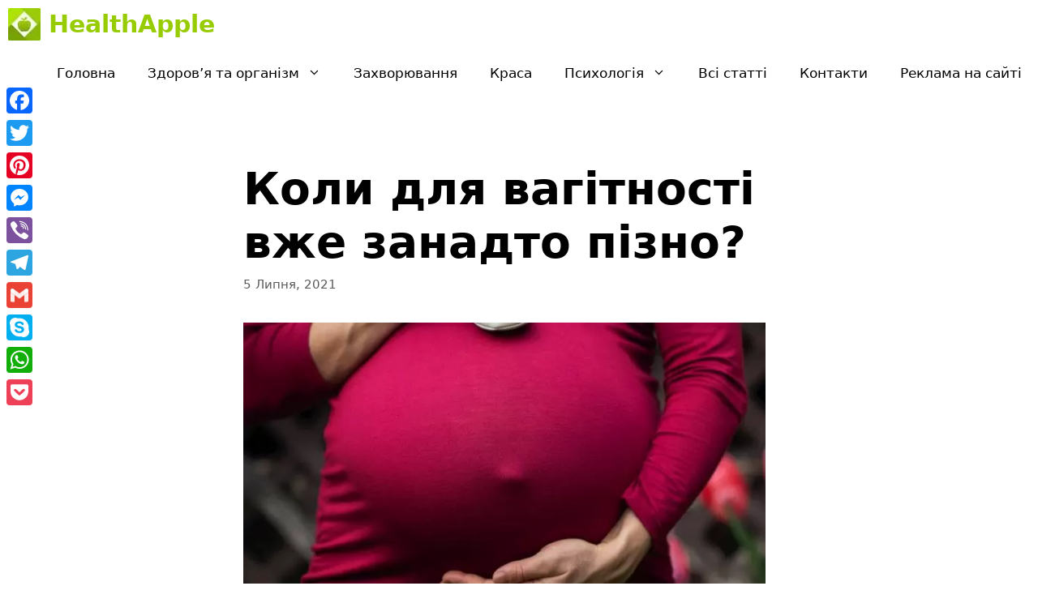

--- FILE ---
content_type: text/html; charset=UTF-8
request_url: https://healthapple.info/zdorovya-ta-organizm/koly-dlya-vahitnosti-vzhe-zanadto-pizno/
body_size: 29241
content:
<!DOCTYPE html>
<html lang="uk">
<head>
	<meta charset="UTF-8">
	<link rel="profile" href="https://gmpg.org/xfn/11">
	<script>
(()=>{var e={};e.g=function(){if("object"==typeof globalThis)return globalThis;try{return this||new Function("return this")()}catch(e){if("object"==typeof window)return window}}(),function({ampUrl:n,isCustomizePreview:t,isAmpDevMode:r,noampQueryVarName:o,noampQueryVarValue:s,disabledStorageKey:i,mobileUserAgents:a,regexRegex:c}){if("undefined"==typeof sessionStorage)return;const d=new RegExp(c);if(!a.some((e=>{const n=e.match(d);return!(!n||!new RegExp(n[1],n[2]).test(navigator.userAgent))||navigator.userAgent.includes(e)})))return;e.g.addEventListener("DOMContentLoaded",(()=>{const e=document.getElementById("amp-mobile-version-switcher");if(!e)return;e.hidden=!1;const n=e.querySelector("a[href]");n&&n.addEventListener("click",(()=>{sessionStorage.removeItem(i)}))}));const g=r&&["paired-browsing-non-amp","paired-browsing-amp"].includes(window.name);if(sessionStorage.getItem(i)||t||g)return;const u=new URL(location.href),m=new URL(n);m.hash=u.hash,u.searchParams.has(o)&&s===u.searchParams.get(o)?sessionStorage.setItem(i,"1"):m.href!==u.href&&(window.stop(),location.replace(m.href))}({"ampUrl":"https:\/\/healthapple.info\/zdorovya-ta-organizm\/koly-dlya-vahitnosti-vzhe-zanadto-pizno\/?amp=1","noampQueryVarName":"noamp","noampQueryVarValue":"mobile","disabledStorageKey":"amp_mobile_redirect_disabled","mobileUserAgents":["Mobile","Android","Silk\/","Kindle","BlackBerry","Opera Mini","Opera Mobi"],"regexRegex":"^\\/((?:.|\n)+)\\/([i]*)$","isCustomizePreview":false,"isAmpDevMode":false})})();
</script>
<meta name='robots' content='index, follow, max-image-preview:large, max-snippet:-1, max-video-preview:-1' />
<meta name="viewport" content="width=device-width, initial-scale=1">
	
	<title>Коли для вагітності вже занадто пізно? - HealthApple</title><style id="rocket-critical-css">.screen-reader-text{border:0;clip:rect(1px,1px,1px,1px);-webkit-clip-path:inset(50%);clip-path:inset(50%);height:1px;margin:-1px;overflow:hidden;padding:0;position:absolute;width:1px;word-wrap:normal!important}body,h1,html,iframe,li,p,ul{margin:0;padding:0;border:0}html{font-family:sans-serif;-webkit-text-size-adjust:100%;-ms-text-size-adjust:100%;-webkit-font-smoothing:antialiased;-moz-osx-font-smoothing:grayscale}main{display:block}html{box-sizing:border-box}*,::after,::before{box-sizing:inherit}button,input{font-family:inherit;font-size:100%;margin:0}::-moz-focus-inner{border-style:none;padding:0}:-moz-focusring{outline:1px dotted ButtonText}body,button,input{font-family:-apple-system,system-ui,BlinkMacSystemFont,"Segoe UI",Helvetica,Arial,sans-serif,"Apple Color Emoji","Segoe UI Emoji","Segoe UI Symbol";font-weight:400;text-transform:none;font-size:17px;line-height:1.5}p{margin-bottom:1.5em}h1{font-family:inherit;font-size:100%;font-style:inherit;font-weight:inherit}h1{font-size:42px;margin-bottom:20px;line-height:1.2em;font-weight:400;text-transform:none}ul{margin:0 0 1.5em 3em}ul{list-style:disc}li>ul{margin-bottom:0;margin-left:1.5em}b{font-weight:700}ins{text-decoration:none}img{height:auto;max-width:100%}button{background:#55555e;color:#fff;border:1px solid transparent;-webkit-appearance:button;padding:10px 20px}input[type=text]{border:1px solid;border-radius:0;padding:10px 15px;max-width:100%}a{text-decoration:none}.screen-reader-text{border:0;clip:rect(1px,1px,1px,1px);-webkit-clip-path:inset(50%);clip-path:inset(50%);height:1px;margin:-1px;overflow:hidden;padding:0;position:absolute!important;width:1px;word-wrap:normal!important}.main-navigation{z-index:100;padding:0;clear:both;display:block}.main-navigation a{display:block;text-decoration:none;font-weight:400;text-transform:none;font-size:15px}.main-navigation ul{list-style:none;margin:0;padding-left:0}.main-navigation .main-nav ul li a{padding-left:20px;padding-right:20px;line-height:60px}.inside-navigation{position:relative}.main-navigation .inside-navigation{display:flex;align-items:center;flex-wrap:wrap;justify-content:space-between}.main-navigation .main-nav>ul{display:flex;flex-wrap:wrap;align-items:center}.main-navigation li{position:relative}.nav-align-right .inside-navigation{justify-content:flex-end}.main-navigation ul ul{display:block;box-shadow:1px 1px 0 rgba(0,0,0,.1);float:left;position:absolute;left:-99999px;opacity:0;z-index:99999;width:200px;text-align:left;top:auto;height:0;overflow:hidden}.main-navigation ul ul a{display:block}.main-navigation ul ul li{width:100%}.main-navigation .main-nav ul ul li a{line-height:normal;padding:10px 20px;font-size:14px}.main-navigation .main-nav ul li.menu-item-has-children>a{padding-right:0;position:relative}.main-navigation.sub-menu-left ul ul{box-shadow:-1px 1px 0 rgba(0,0,0,.1)}.main-navigation.sub-menu-left .sub-menu{right:0}.menu-item-has-children .dropdown-menu-toggle{display:inline-block;height:100%;clear:both;padding-right:20px;padding-left:10px}.main-title{margin:0;font-size:25px;line-height:1.2em;word-wrap:break-word;font-weight:700;text-transform:none}.site-logo{display:inline-block;max-width:100%}.entry-content:not(:first-child){margin-top:2em}.entry-header,.site-content{word-wrap:break-word}.entry-title{margin-bottom:0}.entry-meta{font-size:85%;margin-top:.5em;line-height:1.5}iframe{max-width:100%}.site-content{display:flex}.grid-container{margin-left:auto;margin-right:auto;max-width:1200px}.site-main>*{margin-bottom:20px}.separate-containers .inside-article{padding:40px}.separate-containers .site-main{margin:20px}.separate-containers.no-sidebar .site-main{margin-left:0;margin-right:0}.separate-containers .site-main>:last-child{margin-bottom:0}.featured-image{line-height:0}.separate-containers .featured-image{margin-top:20px}.separate-containers .inside-article>.featured-image{margin-top:0;margin-bottom:2em}.gp-icon{display:inline-flex;align-self:center}.gp-icon svg{height:1em;width:1em;top:.125em;position:relative;fill:currentColor}.icon-menu-bars svg:nth-child(2){display:none}.container.grid-container{width:auto}.menu-toggle{display:none}.menu-toggle{padding:0 20px;line-height:60px;margin:0;font-weight:400;text-transform:none;font-size:15px}button.menu-toggle{background-color:transparent;flex-grow:1;border:0;text-align:center}@media (max-width:768px){.site-content{flex-direction:column}.container .site-content .content-area{width:auto}#main{margin-left:0;margin-right:0}.entry-meta{font-size:inherit}}.post-image-aligned-left .inside-article .featured-image{margin-top:0;margin-right:2em;float:left;text-align:left}.post-image-below-header.post-image-aligned-left .inside-article .featured-image{margin-top:2em}.post-image-aligned-left .featured-image{text-align:left}.post-image-aligned-left .inside-article:after,.post-image-aligned-left .inside-article:before{content:"";display:table}.post-image-aligned-left .inside-article:after{clear:both}.post-image-aligned-left .inside-article{zoom:1}@media (max-width:768px){body:not(.post-image-aligned-center) .featured-image,body:not(.post-image-aligned-center) .inside-article .featured-image{margin-right:0;margin-left:0;float:none;text-align:center}}.main-navigation.offside{position:fixed;width:265px;height:100%;height:100vh;top:0;z-index:9999;overflow:auto;-webkit-overflow-scrolling:touch}.offside,.offside--left{left:-265px}.offside-js--init{overflow-x:hidden}.slideout-navigation button.slideout-exit{background:0 0;width:100%;text-align:left;padding-top:20px;padding-bottom:20px;box-sizing:border-box;border:0}.slideout-navigation .main-nav{margin-bottom:40px}.slideout-navigation .slideout-menu{display:block}#generate-slideout-menu{z-index:100001}#generate-slideout-menu .slideout-menu li{float:none;width:100%;clear:both;text-align:left}#generate-slideout-menu.do-overlay li{text-align:center}#generate-slideout-menu.main-navigation ul ul{display:none}#generate-slideout-menu.main-navigation .main-nav ul ul{position:relative;top:0;left:0;width:100%}.slideout-navigation .menu-item-has-children .dropdown-menu-toggle{float:right}.slideout-navigation.do-overlay{transform:none;width:100%;visibility:hidden;opacity:0;text-align:center;left:0;right:0}.slideout-navigation.do-overlay .inside-navigation{display:flex;flex-direction:column;padding:10% 10% 0;max-width:700px}.slideout-navigation.do-overlay .inside-navigation .main-nav{margin-left:auto;margin-right:auto;min-width:250px}.slideout-navigation.do-overlay .slideout-exit{position:fixed;right:0;top:0;width:auto;font-size:25px}.slideout-navigation.do-overlay .slideout-menu li a{display:inline-block}.slideout-navigation.do-overlay .slideout-menu li{margin-bottom:5px}#generate-slideout-menu.do-overlay .slideout-menu li,.slideout-navigation.do-overlay .inside-navigation{text-align:center}.slideout-navigation.do-overlay .menu-item-has-children .dropdown-menu-toggle{border-left:1px solid rgba(0,0,0,.07);padding:0 10px;margin:0 0 0 10px}.slideout-navigation.do-overlay ul ul{box-shadow:0 0 0}@media (max-width:768px){.slideout-navigation.do-overlay .slideout-exit{position:static;text-align:center}}.navigation-branding{display:flex;align-items:center;order:0;margin-right:10px}.navigation-branding img{position:relative;padding:10px 0;display:block}.navigation-branding>div+.main-title{margin-left:10px}.navigation-branding .main-title a{font-family:inherit;font-size:inherit;font-weight:inherit;text-transform:unset}.main-navigation .menu-toggle{flex-grow:1;width:auto}.main-navigation.has-branding .menu-toggle{flex-grow:0;padding-right:20px;order:2}.nav-align-right .navigation-branding{margin-right:auto}.lwptoc{margin:32px 0}.lwptoc:first-child{margin-top:16px}.lwptoc_i{padding:14px 18px 18px;text-align:left}.lwptoc_header{margin-bottom:6px}.lwptoc_toggle{white-space:nowrap;margin-left:4px;font-size:80%}.lwptoc_toggle:before{content:'['}.lwptoc_toggle:after{content:']'}.lwptoc_toggle_label{margin:0 1px}.lwptoc_item{margin-top:2px}LI.lwptoc_item{margin:2px 0 0 0!important;padding:0!important;list-style:none!important}.lwptoc_item:first-child{margin-top:0}LI.lwptoc_item:first-child{margin-top:0!important}.lwptoc_item_number{margin-right:2px}UL.lwptoc_itemWrap{margin:0!important;padding:0!important;list-style:none!important}.lwptoc-autoWidth .lwptoc_i{display:inline-block}</style>
	<meta name="description" content="У минулі часи головним, а часто і єдиним призначенням жінки було народження і виховання дітей." />
	<link rel="canonical" href="https://healthapple.info/zdorovya-ta-organizm/koly-dlya-vahitnosti-vzhe-zanadto-pizno/" />
	<meta property="og:locale" content="uk_UA" />
	<meta property="og:type" content="article" />
	<meta property="og:title" content="Коли для вагітності вже занадто пізно? - HealthApple" />
	<meta property="og:description" content="У минулі часи головним, а часто і єдиним призначенням жінки було народження і виховання дітей." />
	<meta property="og:url" content="https://healthapple.info/zdorovya-ta-organizm/koly-dlya-vahitnosti-vzhe-zanadto-pizno/" />
	<meta property="og:site_name" content="HealthApple" />
	<meta property="article:publisher" content="https://www.facebook.com/healthapple.info/" />
	<meta property="article:published_time" content="2021-07-05T14:49:32+00:00" />
	<meta property="og:image" content="https://healthapple.info/wp-content/uploads/2021/07/Koly-dlya-vahitnosti-vzhe-zanadto-pizno.jpg" />
	<meta property="og:image:width" content="1400" />
	<meta property="og:image:height" content="791" />
	<meta property="og:image:type" content="image/jpeg" />
	<meta name="author" content="Єлизавета Токаленко" />
	<meta name="twitter:card" content="summary_large_image" />
	<meta name="twitter:creator" content="@HealthappleInfo" />
	<meta name="twitter:site" content="@HealthappleInfo" />
	<meta name="twitter:label1" content="Написано" />
	<meta name="twitter:data1" content="Єлизавета Токаленко" />
	<meta name="twitter:label2" content="Прибл. час читання" />
	<meta name="twitter:data2" content="5 хвилин" />
	<script type="application/ld+json" class="yoast-schema-graph">{"@context":"https://schema.org","@graph":[{"@type":"Article","@id":"https://healthapple.info/zdorovya-ta-organizm/koly-dlya-vahitnosti-vzhe-zanadto-pizno/#article","isPartOf":{"@id":"https://healthapple.info/zdorovya-ta-organizm/koly-dlya-vahitnosti-vzhe-zanadto-pizno/"},"author":{"name":"Єлизавета Токаленко","@id":"https://healthapple.info/#/schema/person/28f6d33a7c93ef23dd5573cf4c101e81"},"headline":"Коли для вагітності вже занадто пізно?","datePublished":"2021-07-05T14:49:32+00:00","dateModified":"2021-07-05T14:49:32+00:00","mainEntityOfPage":{"@id":"https://healthapple.info/zdorovya-ta-organizm/koly-dlya-vahitnosti-vzhe-zanadto-pizno/"},"wordCount":999,"publisher":{"@id":"https://healthapple.info/#organization"},"image":{"@id":"https://healthapple.info/zdorovya-ta-organizm/koly-dlya-vahitnosti-vzhe-zanadto-pizno/#primaryimage"},"thumbnailUrl":"https://healthapple.info/wp-content/uploads/2021/07/Koly-dlya-vahitnosti-vzhe-zanadto-pizno.jpg","articleSection":["Вагітність","Здоров'я та організм"],"inLanguage":"uk"},{"@type":"WebPage","@id":"https://healthapple.info/zdorovya-ta-organizm/koly-dlya-vahitnosti-vzhe-zanadto-pizno/","url":"https://healthapple.info/zdorovya-ta-organizm/koly-dlya-vahitnosti-vzhe-zanadto-pizno/","name":"Коли для вагітності вже занадто пізно? - HealthApple","isPartOf":{"@id":"https://healthapple.info/#website"},"primaryImageOfPage":{"@id":"https://healthapple.info/zdorovya-ta-organizm/koly-dlya-vahitnosti-vzhe-zanadto-pizno/#primaryimage"},"image":{"@id":"https://healthapple.info/zdorovya-ta-organizm/koly-dlya-vahitnosti-vzhe-zanadto-pizno/#primaryimage"},"thumbnailUrl":"https://healthapple.info/wp-content/uploads/2021/07/Koly-dlya-vahitnosti-vzhe-zanadto-pizno.jpg","datePublished":"2021-07-05T14:49:32+00:00","dateModified":"2021-07-05T14:49:32+00:00","description":"У минулі часи головним, а часто і єдиним призначенням жінки було народження і виховання дітей.","breadcrumb":{"@id":"https://healthapple.info/zdorovya-ta-organizm/koly-dlya-vahitnosti-vzhe-zanadto-pizno/#breadcrumb"},"inLanguage":"uk","potentialAction":[{"@type":"ReadAction","target":["https://healthapple.info/zdorovya-ta-organizm/koly-dlya-vahitnosti-vzhe-zanadto-pizno/"]}]},{"@type":"ImageObject","inLanguage":"uk","@id":"https://healthapple.info/zdorovya-ta-organizm/koly-dlya-vahitnosti-vzhe-zanadto-pizno/#primaryimage","url":"https://healthapple.info/wp-content/uploads/2021/07/Koly-dlya-vahitnosti-vzhe-zanadto-pizno.jpg","contentUrl":"https://healthapple.info/wp-content/uploads/2021/07/Koly-dlya-vahitnosti-vzhe-zanadto-pizno.jpg","width":1400,"height":791,"caption":"Коли для вагітності вже занадто пізно?"},{"@type":"BreadcrumbList","@id":"https://healthapple.info/zdorovya-ta-organizm/koly-dlya-vahitnosti-vzhe-zanadto-pizno/#breadcrumb","itemListElement":[{"@type":"ListItem","position":1,"name":"Home","item":"https://healthapple.info/"},{"@type":"ListItem","position":2,"name":"Коли для вагітності вже занадто пізно?"}]},{"@type":"WebSite","@id":"https://healthapple.info/#website","url":"https://healthapple.info/","name":"HealthApple","description":"Health Apple","publisher":{"@id":"https://healthapple.info/#organization"},"potentialAction":[{"@type":"SearchAction","target":{"@type":"EntryPoint","urlTemplate":"https://healthapple.info/?s={search_term_string}"},"query-input":"required name=search_term_string"}],"inLanguage":"uk"},{"@type":"Organization","@id":"https://healthapple.info/#organization","name":"HealthApple.info","url":"https://healthapple.info/","logo":{"@type":"ImageObject","inLanguage":"uk","@id":"https://healthapple.info/#/schema/logo/image/","url":"https://healthapple.info/wp-content/uploads/2021/01/Logo-HealthApple.info_.jpg","contentUrl":"https://healthapple.info/wp-content/uploads/2021/01/Logo-HealthApple.info_.jpg","width":232,"height":232,"caption":"HealthApple.info"},"image":{"@id":"https://healthapple.info/#/schema/logo/image/"},"sameAs":["https://www.facebook.com/healthapple.info/","https://twitter.com/HealthappleInfo","https://www.instagram.com/healthapple.info/","https://www.pinterest.com/healthappleinfo/"]},{"@type":"Person","@id":"https://healthapple.info/#/schema/person/28f6d33a7c93ef23dd5573cf4c101e81","name":"Єлизавета Токаленко","image":{"@type":"ImageObject","inLanguage":"uk","@id":"https://healthapple.info/#/schema/person/image/","url":"https://secure.gravatar.com/avatar/22ed8532789c6d1bd77c3829ed0f254b?s=96&r=g","contentUrl":"https://secure.gravatar.com/avatar/22ed8532789c6d1bd77c3829ed0f254b?s=96&r=g","caption":"Єлизавета Токаленко"},"description":"Головний видавець сайту healthapple.info. Редактор статей на сайті.","sameAs":["https://healthapple.info/"]}]}</script>
	


<link rel='dns-prefetch' href='//static.addtoany.com' />
<link rel='dns-prefetch' href='//www.googletagmanager.com' />

<link rel="alternate" type="application/rss+xml" title="HealthApple &raquo; стрічка" href="https://healthapple.info/feed/" />
<link rel="alternate" type="application/rss+xml" title="HealthApple &raquo; Stories Feed" href="https://healthapple.info/web-stories/feed/"><style>
img.wp-smiley,
img.emoji {
	display: inline !important;
	border: none !important;
	box-shadow: none !important;
	height: 1em !important;
	width: 1em !important;
	margin: 0 0.07em !important;
	vertical-align: -0.1em !important;
	background: none !important;
	padding: 0 !important;
}
</style>
	<link rel='preload'  href='https://healthapple.info/wp-includes/css/dist/block-library/style.min.css?ver=6.3.1' data-rocket-async="style" as="style" onload="this.onload=null;this.rel='stylesheet'" media='all' />
<style id='classic-theme-styles-inline-css'>
/*! This file is auto-generated */
.wp-block-button__link{color:#fff;background-color:#32373c;border-radius:9999px;box-shadow:none;text-decoration:none;padding:calc(.667em + 2px) calc(1.333em + 2px);font-size:1.125em}.wp-block-file__button{background:#32373c;color:#fff;text-decoration:none}
</style>
<style id='global-styles-inline-css'>
body{--wp--preset--color--black: #000000;--wp--preset--color--cyan-bluish-gray: #abb8c3;--wp--preset--color--white: #ffffff;--wp--preset--color--pale-pink: #f78da7;--wp--preset--color--vivid-red: #cf2e2e;--wp--preset--color--luminous-vivid-orange: #ff6900;--wp--preset--color--luminous-vivid-amber: #fcb900;--wp--preset--color--light-green-cyan: #7bdcb5;--wp--preset--color--vivid-green-cyan: #00d084;--wp--preset--color--pale-cyan-blue: #8ed1fc;--wp--preset--color--vivid-cyan-blue: #0693e3;--wp--preset--color--vivid-purple: #9b51e0;--wp--preset--color--contrast: var(--contrast);--wp--preset--color--contrast-2: var(--contrast-2);--wp--preset--color--contrast-3: var(--contrast-3);--wp--preset--color--base: var(--base);--wp--preset--color--base-2: var(--base-2);--wp--preset--color--base-3: var(--base-3);--wp--preset--color--accent: var(--accent);--wp--preset--gradient--vivid-cyan-blue-to-vivid-purple: linear-gradient(135deg,rgba(6,147,227,1) 0%,rgb(155,81,224) 100%);--wp--preset--gradient--light-green-cyan-to-vivid-green-cyan: linear-gradient(135deg,rgb(122,220,180) 0%,rgb(0,208,130) 100%);--wp--preset--gradient--luminous-vivid-amber-to-luminous-vivid-orange: linear-gradient(135deg,rgba(252,185,0,1) 0%,rgba(255,105,0,1) 100%);--wp--preset--gradient--luminous-vivid-orange-to-vivid-red: linear-gradient(135deg,rgba(255,105,0,1) 0%,rgb(207,46,46) 100%);--wp--preset--gradient--very-light-gray-to-cyan-bluish-gray: linear-gradient(135deg,rgb(238,238,238) 0%,rgb(169,184,195) 100%);--wp--preset--gradient--cool-to-warm-spectrum: linear-gradient(135deg,rgb(74,234,220) 0%,rgb(151,120,209) 20%,rgb(207,42,186) 40%,rgb(238,44,130) 60%,rgb(251,105,98) 80%,rgb(254,248,76) 100%);--wp--preset--gradient--blush-light-purple: linear-gradient(135deg,rgb(255,206,236) 0%,rgb(152,150,240) 100%);--wp--preset--gradient--blush-bordeaux: linear-gradient(135deg,rgb(254,205,165) 0%,rgb(254,45,45) 50%,rgb(107,0,62) 100%);--wp--preset--gradient--luminous-dusk: linear-gradient(135deg,rgb(255,203,112) 0%,rgb(199,81,192) 50%,rgb(65,88,208) 100%);--wp--preset--gradient--pale-ocean: linear-gradient(135deg,rgb(255,245,203) 0%,rgb(182,227,212) 50%,rgb(51,167,181) 100%);--wp--preset--gradient--electric-grass: linear-gradient(135deg,rgb(202,248,128) 0%,rgb(113,206,126) 100%);--wp--preset--gradient--midnight: linear-gradient(135deg,rgb(2,3,129) 0%,rgb(40,116,252) 100%);--wp--preset--font-size--small: 13px;--wp--preset--font-size--medium: 20px;--wp--preset--font-size--large: 36px;--wp--preset--font-size--x-large: 42px;--wp--preset--spacing--20: 0.44rem;--wp--preset--spacing--30: 0.67rem;--wp--preset--spacing--40: 1rem;--wp--preset--spacing--50: 1.5rem;--wp--preset--spacing--60: 2.25rem;--wp--preset--spacing--70: 3.38rem;--wp--preset--spacing--80: 5.06rem;--wp--preset--shadow--natural: 6px 6px 9px rgba(0, 0, 0, 0.2);--wp--preset--shadow--deep: 12px 12px 50px rgba(0, 0, 0, 0.4);--wp--preset--shadow--sharp: 6px 6px 0px rgba(0, 0, 0, 0.2);--wp--preset--shadow--outlined: 6px 6px 0px -3px rgba(255, 255, 255, 1), 6px 6px rgba(0, 0, 0, 1);--wp--preset--shadow--crisp: 6px 6px 0px rgba(0, 0, 0, 1);}:where(.is-layout-flex){gap: 0.5em;}:where(.is-layout-grid){gap: 0.5em;}body .is-layout-flow > .alignleft{float: left;margin-inline-start: 0;margin-inline-end: 2em;}body .is-layout-flow > .alignright{float: right;margin-inline-start: 2em;margin-inline-end: 0;}body .is-layout-flow > .aligncenter{margin-left: auto !important;margin-right: auto !important;}body .is-layout-constrained > .alignleft{float: left;margin-inline-start: 0;margin-inline-end: 2em;}body .is-layout-constrained > .alignright{float: right;margin-inline-start: 2em;margin-inline-end: 0;}body .is-layout-constrained > .aligncenter{margin-left: auto !important;margin-right: auto !important;}body .is-layout-constrained > :where(:not(.alignleft):not(.alignright):not(.alignfull)){max-width: var(--wp--style--global--content-size);margin-left: auto !important;margin-right: auto !important;}body .is-layout-constrained > .alignwide{max-width: var(--wp--style--global--wide-size);}body .is-layout-flex{display: flex;}body .is-layout-flex{flex-wrap: wrap;align-items: center;}body .is-layout-flex > *{margin: 0;}body .is-layout-grid{display: grid;}body .is-layout-grid > *{margin: 0;}:where(.wp-block-columns.is-layout-flex){gap: 2em;}:where(.wp-block-columns.is-layout-grid){gap: 2em;}:where(.wp-block-post-template.is-layout-flex){gap: 1.25em;}:where(.wp-block-post-template.is-layout-grid){gap: 1.25em;}.has-black-color{color: var(--wp--preset--color--black) !important;}.has-cyan-bluish-gray-color{color: var(--wp--preset--color--cyan-bluish-gray) !important;}.has-white-color{color: var(--wp--preset--color--white) !important;}.has-pale-pink-color{color: var(--wp--preset--color--pale-pink) !important;}.has-vivid-red-color{color: var(--wp--preset--color--vivid-red) !important;}.has-luminous-vivid-orange-color{color: var(--wp--preset--color--luminous-vivid-orange) !important;}.has-luminous-vivid-amber-color{color: var(--wp--preset--color--luminous-vivid-amber) !important;}.has-light-green-cyan-color{color: var(--wp--preset--color--light-green-cyan) !important;}.has-vivid-green-cyan-color{color: var(--wp--preset--color--vivid-green-cyan) !important;}.has-pale-cyan-blue-color{color: var(--wp--preset--color--pale-cyan-blue) !important;}.has-vivid-cyan-blue-color{color: var(--wp--preset--color--vivid-cyan-blue) !important;}.has-vivid-purple-color{color: var(--wp--preset--color--vivid-purple) !important;}.has-black-background-color{background-color: var(--wp--preset--color--black) !important;}.has-cyan-bluish-gray-background-color{background-color: var(--wp--preset--color--cyan-bluish-gray) !important;}.has-white-background-color{background-color: var(--wp--preset--color--white) !important;}.has-pale-pink-background-color{background-color: var(--wp--preset--color--pale-pink) !important;}.has-vivid-red-background-color{background-color: var(--wp--preset--color--vivid-red) !important;}.has-luminous-vivid-orange-background-color{background-color: var(--wp--preset--color--luminous-vivid-orange) !important;}.has-luminous-vivid-amber-background-color{background-color: var(--wp--preset--color--luminous-vivid-amber) !important;}.has-light-green-cyan-background-color{background-color: var(--wp--preset--color--light-green-cyan) !important;}.has-vivid-green-cyan-background-color{background-color: var(--wp--preset--color--vivid-green-cyan) !important;}.has-pale-cyan-blue-background-color{background-color: var(--wp--preset--color--pale-cyan-blue) !important;}.has-vivid-cyan-blue-background-color{background-color: var(--wp--preset--color--vivid-cyan-blue) !important;}.has-vivid-purple-background-color{background-color: var(--wp--preset--color--vivid-purple) !important;}.has-black-border-color{border-color: var(--wp--preset--color--black) !important;}.has-cyan-bluish-gray-border-color{border-color: var(--wp--preset--color--cyan-bluish-gray) !important;}.has-white-border-color{border-color: var(--wp--preset--color--white) !important;}.has-pale-pink-border-color{border-color: var(--wp--preset--color--pale-pink) !important;}.has-vivid-red-border-color{border-color: var(--wp--preset--color--vivid-red) !important;}.has-luminous-vivid-orange-border-color{border-color: var(--wp--preset--color--luminous-vivid-orange) !important;}.has-luminous-vivid-amber-border-color{border-color: var(--wp--preset--color--luminous-vivid-amber) !important;}.has-light-green-cyan-border-color{border-color: var(--wp--preset--color--light-green-cyan) !important;}.has-vivid-green-cyan-border-color{border-color: var(--wp--preset--color--vivid-green-cyan) !important;}.has-pale-cyan-blue-border-color{border-color: var(--wp--preset--color--pale-cyan-blue) !important;}.has-vivid-cyan-blue-border-color{border-color: var(--wp--preset--color--vivid-cyan-blue) !important;}.has-vivid-purple-border-color{border-color: var(--wp--preset--color--vivid-purple) !important;}.has-vivid-cyan-blue-to-vivid-purple-gradient-background{background: var(--wp--preset--gradient--vivid-cyan-blue-to-vivid-purple) !important;}.has-light-green-cyan-to-vivid-green-cyan-gradient-background{background: var(--wp--preset--gradient--light-green-cyan-to-vivid-green-cyan) !important;}.has-luminous-vivid-amber-to-luminous-vivid-orange-gradient-background{background: var(--wp--preset--gradient--luminous-vivid-amber-to-luminous-vivid-orange) !important;}.has-luminous-vivid-orange-to-vivid-red-gradient-background{background: var(--wp--preset--gradient--luminous-vivid-orange-to-vivid-red) !important;}.has-very-light-gray-to-cyan-bluish-gray-gradient-background{background: var(--wp--preset--gradient--very-light-gray-to-cyan-bluish-gray) !important;}.has-cool-to-warm-spectrum-gradient-background{background: var(--wp--preset--gradient--cool-to-warm-spectrum) !important;}.has-blush-light-purple-gradient-background{background: var(--wp--preset--gradient--blush-light-purple) !important;}.has-blush-bordeaux-gradient-background{background: var(--wp--preset--gradient--blush-bordeaux) !important;}.has-luminous-dusk-gradient-background{background: var(--wp--preset--gradient--luminous-dusk) !important;}.has-pale-ocean-gradient-background{background: var(--wp--preset--gradient--pale-ocean) !important;}.has-electric-grass-gradient-background{background: var(--wp--preset--gradient--electric-grass) !important;}.has-midnight-gradient-background{background: var(--wp--preset--gradient--midnight) !important;}.has-small-font-size{font-size: var(--wp--preset--font-size--small) !important;}.has-medium-font-size{font-size: var(--wp--preset--font-size--medium) !important;}.has-large-font-size{font-size: var(--wp--preset--font-size--large) !important;}.has-x-large-font-size{font-size: var(--wp--preset--font-size--x-large) !important;}
.wp-block-navigation a:where(:not(.wp-element-button)){color: inherit;}
:where(.wp-block-post-template.is-layout-flex){gap: 1.25em;}:where(.wp-block-post-template.is-layout-grid){gap: 1.25em;}
:where(.wp-block-columns.is-layout-flex){gap: 2em;}:where(.wp-block-columns.is-layout-grid){gap: 2em;}
.wp-block-pullquote{font-size: 1.5em;line-height: 1.6;}
</style>
<link rel='preload'  href='https://healthapple.info/wp-content/plugins/cookie-notice/css/front.min.css?ver=2.5.7' data-rocket-async="style" as="style" onload="this.onload=null;this.rel='stylesheet'" media='all' />
<link rel='preload'  href='https://healthapple.info/wp-content/themes/generatepress/assets/css/components/widget-areas.min.css?ver=3.1.0' data-rocket-async="style" as="style" onload="this.onload=null;this.rel='stylesheet'" media='all' />
<link rel='preload'  href='https://healthapple.info/wp-content/themes/generatepress/assets/css/main.min.css?ver=3.1.0' data-rocket-async="style" as="style" onload="this.onload=null;this.rel='stylesheet'" media='all' />
<style id='generate-style-inline-css'>
@media (max-width:768px){}
body{background-color:#ffffff;color:#000000;}a{color:#97cc02;}a:hover, a:focus, a:active{color:#f1c40f;}.grid-container{max-width:800px;}.wp-block-group__inner-container{max-width:800px;margin-left:auto;margin-right:auto;}.site-header .header-image{width:60px;}.generate-back-to-top{font-size:20px;border-radius:3px;position:fixed;bottom:30px;right:30px;line-height:40px;width:40px;text-align:center;z-index:10;transition:opacity 300ms ease-in-out;}.dropdown-click .main-navigation ul ul{display:none;visibility:hidden;}.dropdown-click .main-navigation ul ul ul.toggled-on{left:0;top:auto;position:relative;box-shadow:none;border-bottom:1px solid rgba(0,0,0,0.05);}.dropdown-click .main-navigation ul ul li:last-child > ul.toggled-on{border-bottom:0;}.dropdown-click .main-navigation ul.toggled-on, .dropdown-click .main-navigation ul li.sfHover > ul.toggled-on{display:block;left:auto;right:auto;opacity:1;visibility:visible;pointer-events:auto;height:auto;overflow:visible;float:none;}.dropdown-click .main-navigation.sub-menu-left .sub-menu.toggled-on, .dropdown-click .main-navigation.sub-menu-left ul li.sfHover > ul.toggled-on{right:0;}.dropdown-click nav ul ul ul{background-color:transparent;}.dropdown-click .widget-area .main-navigation ul ul{top:auto;position:absolute;float:none;width:100%;left:-99999px;}.dropdown-click .widget-area .main-navigation ul ul.toggled-on{position:relative;left:0;right:0;}.dropdown-click .widget-area.sidebar .main-navigation ul li.sfHover ul, .dropdown-click .widget-area.sidebar .main-navigation ul li:hover ul{right:0;left:0;}.dropdown-click .sfHover > a > .dropdown-menu-toggle > .gp-icon svg{transform:rotate(180deg);}:root{--contrast:#222222;--contrast-2:#575760;--contrast-3:#b2b2be;--base:#f0f0f0;--base-2:#f7f8f9;--base-3:#ffffff;--accent:#1e73be;}.has-contrast-color{color:#222222;}.has-contrast-background-color{background-color:#222222;}.has-contrast-2-color{color:#575760;}.has-contrast-2-background-color{background-color:#575760;}.has-contrast-3-color{color:#b2b2be;}.has-contrast-3-background-color{background-color:#b2b2be;}.has-base-color{color:#f0f0f0;}.has-base-background-color{background-color:#f0f0f0;}.has-base-2-color{color:#f7f8f9;}.has-base-2-background-color{background-color:#f7f8f9;}.has-base-3-color{color:#ffffff;}.has-base-3-background-color{background-color:#ffffff;}.has-accent-color{color:#1e73be;}.has-accent-background-color{background-color:#1e73be;}body, button, input, select, textarea{font-size:18px;}body{line-height:1.8;}.entry-content > [class*="wp-block-"]:not(:last-child){margin-bottom:1.5em;}.main-title{font-size:30px;}.main-navigation a, .menu-toggle{font-size:17px;}.main-navigation .menu-bar-items{font-size:17px;}.main-navigation .main-nav ul ul li a{font-size:14px;}.widget-title{font-weight:bold;font-size:25px;}.sidebar .widget, .footer-widgets .widget{font-size:17px;}h1{font-weight:bold;font-size:55px;}h2{font-weight:bold;font-size:45px;}h3{font-size:20px;}h4{font-size:inherit;}h5{font-size:inherit;}@media (max-width:768px){h1{font-size:30px;}h2{font-size:25px;}}.top-bar{background-color:#636363;color:#ffffff;}.top-bar a{color:#ffffff;}.top-bar a:hover{color:#303030;}.site-header{background-color:#ffffff;color:#3a3a3a;}.site-header a{color:#3a3a3a;}.main-title a,.main-title a:hover{color:#97cc02;}.site-description{color:#757575;}.mobile-menu-control-wrapper .menu-toggle,.mobile-menu-control-wrapper .menu-toggle:hover,.mobile-menu-control-wrapper .menu-toggle:focus,.has-inline-mobile-toggle #site-navigation.toggled{background-color:rgba(0, 0, 0, 0.02);}.main-navigation,.main-navigation ul ul{background-color:#ffffff;}.main-navigation .main-nav ul li a, .main-navigation .menu-toggle, .main-navigation .menu-bar-items{color:#000000;}.main-navigation .main-nav ul li:not([class*="current-menu-"]):hover > a, .main-navigation .main-nav ul li:not([class*="current-menu-"]):focus > a, .main-navigation .main-nav ul li.sfHover:not([class*="current-menu-"]) > a, .main-navigation .menu-bar-item:hover > a, .main-navigation .menu-bar-item.sfHover > a{color:#97cc02;background-color:#ffffff;}button.menu-toggle:hover,button.menu-toggle:focus{color:#000000;}.main-navigation .main-nav ul li[class*="current-menu-"] > a{background-color:#ffffff;}.navigation-search input[type="search"],.navigation-search input[type="search"]:active, .navigation-search input[type="search"]:focus, .main-navigation .main-nav ul li.search-item.active > a, .main-navigation .menu-bar-items .search-item.active > a{color:#97cc02;background-color:#ffffff;}.main-navigation ul ul{background-color:#ffffff;}.main-navigation .main-nav ul ul li a{color:#000000;}.main-navigation .main-nav ul ul li:not([class*="current-menu-"]):hover > a,.main-navigation .main-nav ul ul li:not([class*="current-menu-"]):focus > a, .main-navigation .main-nav ul ul li.sfHover:not([class*="current-menu-"]) > a{color:#97cc02;background-color:#fafafa;}.main-navigation .main-nav ul ul li[class*="current-menu-"] > a{background-color:#fafafa;}.separate-containers .inside-article, .separate-containers .comments-area, .separate-containers .page-header, .one-container .container, .separate-containers .paging-navigation, .inside-page-header{background-color:#ffffff;}.entry-title a{color:#222222;}.entry-title a:hover{color:#515151;}.entry-meta{color:#595959;}.sidebar .widget{background-color:rgba(0,0,0,0.04);}.sidebar .widget .widget-title{color:#000000;}.footer-widgets{background-color:rgba(0,0,0,0.04);}.footer-widgets .widget-title{color:#000000;}.site-info{color:#9e9e9e;}.site-info a{color:#9e9e9e;}.site-info a:hover{color:#303030;}.footer-bar .widget_nav_menu .current-menu-item a{color:#303030;}input[type="text"],input[type="email"],input[type="url"],input[type="password"],input[type="search"],input[type="tel"],input[type="number"],textarea,select{color:#666666;background-color:#fafafa;border-color:#cccccc;}input[type="text"]:focus,input[type="email"]:focus,input[type="url"]:focus,input[type="password"]:focus,input[type="search"]:focus,input[type="tel"]:focus,input[type="number"]:focus,textarea:focus,select:focus{color:#666666;background-color:#ffffff;border-color:#bfbfbf;}button,html input[type="button"],input[type="reset"],input[type="submit"],a.button,a.wp-block-button__link:not(.has-background){color:#ffffff;background-color:#97cc02;}button:hover,html input[type="button"]:hover,input[type="reset"]:hover,input[type="submit"]:hover,a.button:hover,button:focus,html input[type="button"]:focus,input[type="reset"]:focus,input[type="submit"]:focus,a.button:focus,a.wp-block-button__link:not(.has-background):active,a.wp-block-button__link:not(.has-background):focus,a.wp-block-button__link:not(.has-background):hover{color:#ffffff;background-color:#3f3f3f;}a.generate-back-to-top{background-color:rgba( 0,0,0,0.4 );color:#ffffff;}a.generate-back-to-top:hover,a.generate-back-to-top:focus{background-color:rgba( 0,0,0,0.6 );color:#ffffff;}@media (max-width: 768px){.main-navigation .menu-bar-item:hover > a, .main-navigation .menu-bar-item.sfHover > a{background:none;color:#000000;}}.inside-top-bar{padding:10px;}.inside-top-bar.grid-container{max-width:820px;}.inside-header.grid-container{max-width:880px;}.separate-containers .inside-article, .separate-containers .comments-area, .separate-containers .page-header, .separate-containers .paging-navigation, .one-container .site-content, .inside-page-header{padding:60px;}.site-main .wp-block-group__inner-container{padding:60px;}.separate-containers .paging-navigation{padding-top:20px;padding-bottom:20px;}.entry-content .alignwide, body:not(.no-sidebar) .entry-content .alignfull{margin-left:-60px;width:calc(100% + 120px);max-width:calc(100% + 120px);}.one-container.right-sidebar .site-main,.one-container.both-right .site-main{margin-right:60px;}.one-container.left-sidebar .site-main,.one-container.both-left .site-main{margin-left:60px;}.one-container.both-sidebars .site-main{margin:0px 60px 0px 60px;}.one-container.archive .post:not(:last-child), .one-container.blog .post:not(:last-child){padding-bottom:60px;}.rtl .menu-item-has-children .dropdown-menu-toggle{padding-left:20px;}.rtl .main-navigation .main-nav ul li.menu-item-has-children > a{padding-right:20px;}.footer-widgets-container{padding:60px;}.footer-widgets-container.grid-container{max-width:920px;}.inside-site-info{padding:20px;}.inside-site-info.grid-container{max-width:840px;}@media (max-width:768px){.separate-containers .inside-article, .separate-containers .comments-area, .separate-containers .page-header, .separate-containers .paging-navigation, .one-container .site-content, .inside-page-header{padding:25px;}.site-main .wp-block-group__inner-container{padding:25px;}.footer-widgets-container{padding-top:30px;padding-right:30px;padding-bottom:30px;padding-left:30px;}.inside-site-info{padding-right:10px;padding-left:10px;}.entry-content .alignwide, body:not(.no-sidebar) .entry-content .alignfull{margin-left:-25px;width:calc(100% + 50px);max-width:calc(100% + 50px);}.one-container .site-main .paging-navigation{margin-bottom:20px;}}/* End cached CSS */.is-right-sidebar{width:30%;}.is-left-sidebar{width:25%;}.site-content .content-area{width:100%;}@media (max-width: 768px){.main-navigation .menu-toggle,.sidebar-nav-mobile:not(#sticky-placeholder){display:block;}.main-navigation ul,.gen-sidebar-nav,.main-navigation:not(.slideout-navigation):not(.toggled) .main-nav > ul,.has-inline-mobile-toggle #site-navigation .inside-navigation > *:not(.navigation-search):not(.main-nav){display:none;}.nav-align-right .inside-navigation,.nav-align-center .inside-navigation{justify-content:space-between;}}
.dynamic-author-image-rounded{border-radius:100%;}.dynamic-featured-image, .dynamic-author-image{vertical-align:middle;}.one-container.blog .dynamic-content-template:not(:last-child), .one-container.archive .dynamic-content-template:not(:last-child){padding-bottom:0px;}.dynamic-entry-excerpt > p:last-child{margin-bottom:0px;}
.navigation-branding .main-title{font-weight:bold;text-transform:none;font-size:30px;}
</style>
<link rel='preload'  href='https://healthapple.info/wp-content/plugins/add-to-any/addtoany.min.css?ver=1.16' data-rocket-async="style" as="style" onload="this.onload=null;this.rel='stylesheet'" media='all' />
<style id='addtoany-inline-css'>
@media screen and (max-width:980px){
.a2a_floating_style.a2a_vertical_style{display:none;}
}
</style>
<link rel='preload'  href='https://healthapple.info/wp-content/plugins/gp-premium/blog/functions/css/featured-images.min.css?ver=2.1.1' data-rocket-async="style" as="style" onload="this.onload=null;this.rel='stylesheet'" media='all' />
<link rel='preload'  href='https://healthapple.info/wp-content/plugins/gp-premium/menu-plus/functions/css/offside.min.css?ver=2.1.1' data-rocket-async="style" as="style" onload="this.onload=null;this.rel='stylesheet'" media='all' />
<style id='generate-offside-inline-css'>
.slideout-navigation.main-navigation .main-nav ul li a{font-weight:bold;text-transform:none;font-size:25px;}.slideout-navigation.main-navigation.do-overlay .main-nav ul ul li a{font-size:1em;font-size:24px;}.slideout-navigation, .slideout-navigation a{color:#000000;}.slideout-navigation button.slideout-exit{color:#000000;padding-left:20px;padding-right:20px;}.slide-opened nav.toggled .menu-toggle:before{display:none;}@media (max-width: 768px){.menu-bar-item.slideout-toggle{display:none;}}
</style>
<link rel='preload'  href='https://healthapple.info/wp-content/plugins/gp-premium/menu-plus/functions/css/navigation-branding-flex.min.css?ver=2.1.1' data-rocket-async="style" as="style" onload="this.onload=null;this.rel='stylesheet'" media='all' />
<style id='generate-navigation-branding-inline-css'>
.main-navigation.has-branding.grid-container .navigation-branding, .main-navigation.has-branding:not(.grid-container) .inside-navigation:not(.grid-container) .navigation-branding{margin-left:10px;}.navigation-branding img, .site-logo.mobile-header-logo img{height:60px;width:auto;}.navigation-branding .main-title{line-height:60px;}@media (max-width: 810px){#site-navigation .navigation-branding, #sticky-navigation .navigation-branding{margin-left:10px;}}@media (max-width: 768px){.main-navigation.has-branding.nav-align-center .menu-bar-items, .main-navigation.has-sticky-branding.navigation-stick.nav-align-center .menu-bar-items{margin-left:auto;}.navigation-branding{margin-right:auto;margin-left:10px;}.navigation-branding .main-title, .mobile-header-navigation .site-logo{margin-left:10px;}}
</style>
<script id="addtoany-core-js-before">
window.a2a_config=window.a2a_config||{};a2a_config.callbacks=[];a2a_config.overlays=[];a2a_config.templates={};a2a_localize = {
	Share: "Поділитися",
	Save: "Зберегти",
	Subscribe: "Підписуватися",
	Email: "Email",
	Bookmark: "Закладка",
	ShowAll: "Показати все",
	ShowLess: "Показати менше",
	FindServices: "Знайти послуг (и)",
	FindAnyServiceToAddTo: "Миттєво знайти будь-яку послугу, щоб додати до",
	PoweredBy: "Працює на",
	ShareViaEmail: "Поділитися через електронну пошту",
	SubscribeViaEmail: "Підпишіться електронною поштою",
	BookmarkInYourBrowser: "Bookmark у вашому браузері",
	BookmarkInstructions: "Натисніть Ctrl + D або \u2318 + D відзначати цю сторінку",
	AddToYourFavorites: "Додати в закладки",
	SendFromWebOrProgram: "Відправити з будь-якої адреси електронної пошти або програма електронної 
пошти",
	EmailProgram: "Програма електронної пошти",
	More: "Більше&amp;#8230;",
	ThanksForSharing: "Дякуємо, що поділились!",
	ThanksForFollowing: "Дякуємо за наступне!"
};

a2a_config.track_links = 'ga';
</script>
<script async src='https://static.addtoany.com/menu/page.js' id='addtoany-core-js'></script>
<script src='https://healthapple.info/wp-includes/js/jquery/jquery.min.js?ver=3.7.0' id='jquery-core-js' defer></script>
<script src='https://healthapple.info/wp-includes/js/jquery/jquery-migrate.min.js?ver=3.4.1' id='jquery-migrate-js' defer></script>
<script async src='https://healthapple.info/wp-content/plugins/add-to-any/addtoany.min.js?ver=1.1' id='addtoany-jquery-js'></script>


<script src='https://www.googletagmanager.com/gtag/js?id=G-BL6S5HYCXB' id='google_gtagjs-js' async></script>
<script id="google_gtagjs-js-after">
window.dataLayer = window.dataLayer || [];function gtag(){dataLayer.push(arguments);}
gtag('set', 'linker', {"domains":["healthapple.info"]} );
gtag("js", new Date());
gtag("set", "developer_id.dZTNiMT", true);
gtag("config", "G-BL6S5HYCXB");
</script>


<link rel="https://api.w.org/" href="https://healthapple.info/wp-json/" /><link rel="alternate" type="application/json" href="https://healthapple.info/wp-json/wp/v2/posts/6372" /><link rel="EditURI" type="application/rsd+xml" title="RSD" href="https://healthapple.info/xmlrpc.php?rsd" />
<meta name="generator" content="WordPress 6.3.1" />
<link rel='shortlink' href='https://healthapple.info/?p=6372' />
<link rel="alternate" type="application/json+oembed" href="https://healthapple.info/wp-json/oembed/1.0/embed?url=https%3A%2F%2Fhealthapple.info%2Fzdorovya-ta-organizm%2Fkoly-dlya-vahitnosti-vzhe-zanadto-pizno%2F" />
<link rel="alternate" type="text/xml+oembed" href="https://healthapple.info/wp-json/oembed/1.0/embed?url=https%3A%2F%2Fhealthapple.info%2Fzdorovya-ta-organizm%2Fkoly-dlya-vahitnosti-vzhe-zanadto-pizno%2F&#038;format=xml" />
<meta name="generator" content="Site Kit by Google 1.109.0" /><link rel="alternate" type="text/html" media="only screen and (max-width: 640px)" href="https://healthapple.info/zdorovya-ta-organizm/koly-dlya-vahitnosti-vzhe-zanadto-pizno/?amp=1">

<meta name="google-adsense-platform-account" content="ca-host-pub-2644536267352236">
<meta name="google-adsense-platform-domain" content="sitekit.withgoogle.com">

<link rel="amphtml" href="https://healthapple.info/zdorovya-ta-organizm/koly-dlya-vahitnosti-vzhe-zanadto-pizno/?amp=1">

<script>
			( function( w, d, s, l, i ) {
				w[l] = w[l] || [];
				w[l].push( {'gtm.start': new Date().getTime(), event: 'gtm.js'} );
				var f = d.getElementsByTagName( s )[0],
					j = d.createElement( s ), dl = l != 'dataLayer' ? '&l=' + l : '';
				j.async = true;
				j.src = 'https://www.googletagmanager.com/gtm.js?id=' + i + dl;
				f.parentNode.insertBefore( j, f );
			} )( window, document, 'script', 'dataLayer', 'GTM-PJ3Z9PH' );
			
</script>


<style>#amp-mobile-version-switcher{left:0;position:absolute;width:100%;z-index:100}#amp-mobile-version-switcher>a{background-color:#444;border:0;color:#eaeaea;display:block;font-family:-apple-system,BlinkMacSystemFont,Segoe UI,Roboto,Oxygen-Sans,Ubuntu,Cantarell,Helvetica Neue,sans-serif;font-size:16px;font-weight:600;padding:15px 0;text-align:center;-webkit-text-decoration:none;text-decoration:none}#amp-mobile-version-switcher>a:active,#amp-mobile-version-switcher>a:focus,#amp-mobile-version-switcher>a:hover{-webkit-text-decoration:underline;text-decoration:underline}</style><style type="text/css">.saboxplugin-wrap{-webkit-box-sizing:border-box;-moz-box-sizing:border-box;-ms-box-sizing:border-box;box-sizing:border-box;border:1px solid #eee;width:100%;clear:both;display:block;overflow:hidden;word-wrap:break-word;position:relative}.saboxplugin-wrap .saboxplugin-gravatar{float:left;padding:0 20px 20px 20px}.saboxplugin-wrap .saboxplugin-gravatar img{max-width:100px;height:auto;border-radius:0;}.saboxplugin-wrap .saboxplugin-authorname{font-size:18px;line-height:1;margin:20px 0 0 20px;display:block}.saboxplugin-wrap .saboxplugin-authorname a{text-decoration:none}.saboxplugin-wrap .saboxplugin-authorname a:focus{outline:0}.saboxplugin-wrap .saboxplugin-desc{display:block;margin:5px 20px}.saboxplugin-wrap .saboxplugin-desc a{text-decoration:underline}.saboxplugin-wrap .saboxplugin-desc p{margin:5px 0 12px}.saboxplugin-wrap .saboxplugin-web{margin:0 20px 15px;text-align:left}.saboxplugin-wrap .sab-web-position{text-align:right}.saboxplugin-wrap .saboxplugin-web a{color:#ccc;text-decoration:none}.saboxplugin-wrap .saboxplugin-socials{position:relative;display:block;background:#fcfcfc;padding:5px;border-top:1px solid #eee}.saboxplugin-wrap .saboxplugin-socials a svg{width:20px;height:20px}.saboxplugin-wrap .saboxplugin-socials a svg .st2{fill:#fff; transform-origin:center center;}.saboxplugin-wrap .saboxplugin-socials a svg .st1{fill:rgba(0,0,0,.3)}.saboxplugin-wrap .saboxplugin-socials a:hover{opacity:.8;-webkit-transition:opacity .4s;-moz-transition:opacity .4s;-o-transition:opacity .4s;transition:opacity .4s;box-shadow:none!important;-webkit-box-shadow:none!important}.saboxplugin-wrap .saboxplugin-socials .saboxplugin-icon-color{box-shadow:none;padding:0;border:0;-webkit-transition:opacity .4s;-moz-transition:opacity .4s;-o-transition:opacity .4s;transition:opacity .4s;display:inline-block;color:#fff;font-size:0;text-decoration:inherit;margin:5px;-webkit-border-radius:0;-moz-border-radius:0;-ms-border-radius:0;-o-border-radius:0;border-radius:0;overflow:hidden}.saboxplugin-wrap .saboxplugin-socials .saboxplugin-icon-grey{text-decoration:inherit;box-shadow:none;position:relative;display:-moz-inline-stack;display:inline-block;vertical-align:middle;zoom:1;margin:10px 5px;color:#444;fill:#444}.clearfix:after,.clearfix:before{content:' ';display:table;line-height:0;clear:both}.ie7 .clearfix{zoom:1}.saboxplugin-socials.sabox-colored .saboxplugin-icon-color .sab-twitch{border-color:#38245c}.saboxplugin-socials.sabox-colored .saboxplugin-icon-color .sab-addthis{border-color:#e91c00}.saboxplugin-socials.sabox-colored .saboxplugin-icon-color .sab-behance{border-color:#003eb0}.saboxplugin-socials.sabox-colored .saboxplugin-icon-color .sab-delicious{border-color:#06c}.saboxplugin-socials.sabox-colored .saboxplugin-icon-color .sab-deviantart{border-color:#036824}.saboxplugin-socials.sabox-colored .saboxplugin-icon-color .sab-digg{border-color:#00327c}.saboxplugin-socials.sabox-colored .saboxplugin-icon-color .sab-dribbble{border-color:#ba1655}.saboxplugin-socials.sabox-colored .saboxplugin-icon-color .sab-facebook{border-color:#1e2e4f}.saboxplugin-socials.sabox-colored .saboxplugin-icon-color .sab-flickr{border-color:#003576}.saboxplugin-socials.sabox-colored .saboxplugin-icon-color .sab-github{border-color:#264874}.saboxplugin-socials.sabox-colored .saboxplugin-icon-color .sab-google{border-color:#0b51c5}.saboxplugin-socials.sabox-colored .saboxplugin-icon-color .sab-googleplus{border-color:#96271a}.saboxplugin-socials.sabox-colored .saboxplugin-icon-color .sab-html5{border-color:#902e13}.saboxplugin-socials.sabox-colored .saboxplugin-icon-color .sab-instagram{border-color:#1630aa}.saboxplugin-socials.sabox-colored .saboxplugin-icon-color .sab-linkedin{border-color:#00344f}.saboxplugin-socials.sabox-colored .saboxplugin-icon-color .sab-pinterest{border-color:#5b040e}.saboxplugin-socials.sabox-colored .saboxplugin-icon-color .sab-reddit{border-color:#992900}.saboxplugin-socials.sabox-colored .saboxplugin-icon-color .sab-rss{border-color:#a43b0a}.saboxplugin-socials.sabox-colored .saboxplugin-icon-color .sab-sharethis{border-color:#5d8420}.saboxplugin-socials.sabox-colored .saboxplugin-icon-color .sab-skype{border-color:#00658a}.saboxplugin-socials.sabox-colored .saboxplugin-icon-color .sab-soundcloud{border-color:#995200}.saboxplugin-socials.sabox-colored .saboxplugin-icon-color .sab-spotify{border-color:#0f612c}.saboxplugin-socials.sabox-colored .saboxplugin-icon-color .sab-stackoverflow{border-color:#a95009}.saboxplugin-socials.sabox-colored .saboxplugin-icon-color .sab-steam{border-color:#006388}.saboxplugin-socials.sabox-colored .saboxplugin-icon-color .sab-user_email{border-color:#b84e05}.saboxplugin-socials.sabox-colored .saboxplugin-icon-color .sab-stumbleUpon{border-color:#9b280e}.saboxplugin-socials.sabox-colored .saboxplugin-icon-color .sab-tumblr{border-color:#10151b}.saboxplugin-socials.sabox-colored .saboxplugin-icon-color .sab-twitter{border-color:#0967a0}.saboxplugin-socials.sabox-colored .saboxplugin-icon-color .sab-vimeo{border-color:#0d7091}.saboxplugin-socials.sabox-colored .saboxplugin-icon-color .sab-windows{border-color:#003f71}.saboxplugin-socials.sabox-colored .saboxplugin-icon-color .sab-whatsapp{border-color:#003f71}.saboxplugin-socials.sabox-colored .saboxplugin-icon-color .sab-wordpress{border-color:#0f3647}.saboxplugin-socials.sabox-colored .saboxplugin-icon-color .sab-yahoo{border-color:#14002d}.saboxplugin-socials.sabox-colored .saboxplugin-icon-color .sab-youtube{border-color:#900}.saboxplugin-socials.sabox-colored .saboxplugin-icon-color .sab-xing{border-color:#000202}.saboxplugin-socials.sabox-colored .saboxplugin-icon-color .sab-mixcloud{border-color:#2475a0}.saboxplugin-socials.sabox-colored .saboxplugin-icon-color .sab-vk{border-color:#243549}.saboxplugin-socials.sabox-colored .saboxplugin-icon-color .sab-medium{border-color:#00452c}.saboxplugin-socials.sabox-colored .saboxplugin-icon-color .sab-quora{border-color:#420e00}.saboxplugin-socials.sabox-colored .saboxplugin-icon-color .sab-meetup{border-color:#9b181c}.saboxplugin-socials.sabox-colored .saboxplugin-icon-color .sab-goodreads{border-color:#000}.saboxplugin-socials.sabox-colored .saboxplugin-icon-color .sab-snapchat{border-color:#999700}.saboxplugin-socials.sabox-colored .saboxplugin-icon-color .sab-500px{border-color:#00557f}.saboxplugin-socials.sabox-colored .saboxplugin-icon-color .sab-mastodont{border-color:#185886}.sabox-plus-item{margin-bottom:20px}@media screen and (max-width:480px){.saboxplugin-wrap{text-align:center}.saboxplugin-wrap .saboxplugin-gravatar{float:none;padding:20px 0;text-align:center;margin:0 auto;display:block}.saboxplugin-wrap .saboxplugin-gravatar img{float:none;display:inline-block;display:-moz-inline-stack;vertical-align:middle;zoom:1}.saboxplugin-wrap .saboxplugin-desc{margin:0 10px 20px;text-align:center}.saboxplugin-wrap .saboxplugin-authorname{text-align:center;margin:10px 0 20px}}body .saboxplugin-authorname a,body .saboxplugin-authorname a:hover{box-shadow:none;-webkit-box-shadow:none}a.sab-profile-edit{font-size:16px!important;line-height:1!important}.sab-edit-settings a,a.sab-profile-edit{color:#0073aa!important;box-shadow:none!important;-webkit-box-shadow:none!important}.sab-edit-settings{margin-right:15px;position:absolute;right:0;z-index:2;bottom:10px;line-height:20px}.sab-edit-settings i{margin-left:5px}.saboxplugin-socials{line-height:1!important}.rtl .saboxplugin-wrap .saboxplugin-gravatar{float:right}.rtl .saboxplugin-wrap .saboxplugin-authorname{display:flex;align-items:center}.rtl .saboxplugin-wrap .saboxplugin-authorname .sab-profile-edit{margin-right:10px}.rtl .sab-edit-settings{right:auto;left:0}img.sab-custom-avatar{max-width:75px;}.saboxplugin-wrap .saboxplugin-gravatar img {-webkit-border-radius:50%;-moz-border-radius:50%;-ms-border-radius:50%;-o-border-radius:50%;border-radius:50%;}.saboxplugin-wrap .saboxplugin-gravatar img {-webkit-border-radius:50%;-moz-border-radius:50%;-ms-border-radius:50%;-o-border-radius:50%;border-radius:50%;}.saboxplugin-wrap {margin-top:0px; margin-bottom:0px; padding: 0px 0px }.saboxplugin-wrap .saboxplugin-authorname {font-size:18px; line-height:25px;}.saboxplugin-wrap .saboxplugin-desc p, .saboxplugin-wrap .saboxplugin-desc {font-size:14px !important; line-height:21px !important;}.saboxplugin-wrap .saboxplugin-web {font-size:14px;}.saboxplugin-wrap .saboxplugin-socials a svg {width:18px;height:18px;}</style><link rel="icon" href="https://healthapple.info/wp-content/uploads/2021/11/cropped-Icon-healthappl.info_-32x32.webp" sizes="32x32" />
<link rel="icon" href="https://healthapple.info/wp-content/uploads/2021/11/cropped-Icon-healthappl.info_-192x192.webp" sizes="192x192" />
<link rel="apple-touch-icon" href="https://healthapple.info/wp-content/uploads/2021/11/cropped-Icon-healthappl.info_-180x180.webp" />
<meta name="msapplication-TileImage" content="https://healthapple.info/wp-content/uploads/2021/11/cropped-Icon-healthappl.info_-270x270.webp" />
		<style id="wp-custom-css">
			table.responsive {
    margin-bottom: 0;
    overflow-x: auto;
    display: block;
    white-space: normal;
}		</style>
		<script async src="https://pagead2.googlesyndication.com/pagead/js/adsbygoogle.js?client=ca-pub-8717647294368379"
     crossorigin="anonymous"></script>
<noscript><style id="rocket-lazyload-nojs-css">.rll-youtube-player, [data-lazy-src]{display:none !important;}</style></noscript><script>
/*! loadCSS rel=preload polyfill. [c]2017 Filament Group, Inc. MIT License */
(function(w){"use strict";if(!w.loadCSS){w.loadCSS=function(){}}
var rp=loadCSS.relpreload={};rp.support=(function(){var ret;try{ret=w.document.createElement("link").relList.supports("preload")}catch(e){ret=!1}
return function(){return ret}})();rp.bindMediaToggle=function(link){var finalMedia=link.media||"all";function enableStylesheet(){link.media=finalMedia}
if(link.addEventListener){link.addEventListener("load",enableStylesheet)}else if(link.attachEvent){link.attachEvent("onload",enableStylesheet)}
setTimeout(function(){link.rel="stylesheet";link.media="only x"});setTimeout(enableStylesheet,3000)};rp.poly=function(){if(rp.support()){return}
var links=w.document.getElementsByTagName("link");for(var i=0;i<links.length;i++){var link=links[i];if(link.rel==="preload"&&link.getAttribute("as")==="style"&&!link.getAttribute("data-loadcss")){link.setAttribute("data-loadcss",!0);rp.bindMediaToggle(link)}}};if(!rp.support()){rp.poly();var run=w.setInterval(rp.poly,500);if(w.addEventListener){w.addEventListener("load",function(){rp.poly();w.clearInterval(run)})}else if(w.attachEvent){w.attachEvent("onload",function(){rp.poly();w.clearInterval(run)})}}
if(typeof exports!=="undefined"){exports.loadCSS=loadCSS}
else{w.loadCSS=loadCSS}}(typeof global!=="undefined"?global:this))
</script></head>

<body class="post-template-default single single-post postid-6372 single-format-standard wp-custom-logo wp-embed-responsive cookies-not-set post-image-below-header post-image-aligned-left slideout-enabled slideout-mobile sticky-menu-fade no-sidebar nav-below-header separate-containers header-aligned-left dropdown-click dropdown-click-menu-item featured-image-active" itemtype="https://schema.org/Blog" itemscope>
			
		<noscript>
			<iframe src="https://www.googletagmanager.com/ns.html?id=GTM-PJ3Z9PH" height="0" width="0" style="display:none;visibility:hidden"></iframe>
		</noscript>
		
		<a class="screen-reader-text skip-link" href="#content" title="Перейти до контенту">Перейти до контенту</a>		<nav class="has-branding main-navigation nav-align-right sub-menu-left" id="site-navigation" aria-label="Primary"  itemtype="https://schema.org/SiteNavigationElement" itemscope>
			<div class="inside-navigation">
				<div class="navigation-branding"><div class="site-logo">
						<a href="https://healthapple.info/" title="HealthApple" rel="home">
							<img  class="header-image is-logo-image" alt="HealthApple" src="https://healthapple.info/wp-content/uploads/2021/11/Logo-HealthApple.info_.webp" title="HealthApple" width="40" height="40" />
						</a>
					</div><p class="main-title" itemprop="headline">
					<a href="https://healthapple.info/" rel="home">
						HealthApple
					</a>
				</p></div>				<button class="menu-toggle" aria-controls="primary-menu" aria-expanded="false">
					<span class="gp-icon icon-menu-bars"><svg viewBox="0 0 512 512" aria-hidden="true" xmlns="http://www.w3.org/2000/svg" width="1em" height="1em"><path d="M0 96c0-13.255 10.745-24 24-24h464c13.255 0 24 10.745 24 24s-10.745 24-24 24H24c-13.255 0-24-10.745-24-24zm0 160c0-13.255 10.745-24 24-24h464c13.255 0 24 10.745 24 24s-10.745 24-24 24H24c-13.255 0-24-10.745-24-24zm0 160c0-13.255 10.745-24 24-24h464c13.255 0 24 10.745 24 24s-10.745 24-24 24H24c-13.255 0-24-10.745-24-24z" /></svg><svg viewBox="0 0 512 512" aria-hidden="true" xmlns="http://www.w3.org/2000/svg" width="1em" height="1em"><path d="M71.029 71.029c9.373-9.372 24.569-9.372 33.942 0L256 222.059l151.029-151.03c9.373-9.372 24.569-9.372 33.942 0 9.372 9.373 9.372 24.569 0 33.942L289.941 256l151.03 151.029c9.372 9.373 9.372 24.569 0 33.942-9.373 9.372-24.569 9.372-33.942 0L256 289.941l-151.029 151.03c-9.373 9.372-24.569 9.372-33.942 0-9.372-9.373-9.372-24.569 0-33.942L222.059 256 71.029 104.971c-9.372-9.373-9.372-24.569 0-33.942z" /></svg></span><span class="screen-reader-text">Меню</span>				</button>
				<div id="primary-menu" class="main-nav"><ul id="menu-menyu" class=" menu sf-menu"><li id="menu-item-1221" class="menu-item menu-item-type-custom menu-item-object-custom menu-item-home menu-item-1221"><a href="https://healthapple.info">Головна</a></li>
<li id="menu-item-1215" class="menu-item menu-item-type-taxonomy menu-item-object-category current-post-ancestor current-menu-parent current-post-parent menu-item-has-children menu-item-1215"><a href="https://healthapple.info/zdorovya-ta-organizm/">Здоров&#8217;я та організм<span role="presentation" class="dropdown-menu-toggle"><span class="gp-icon icon-arrow"><svg viewBox="0 0 330 512" aria-hidden="true" xmlns="http://www.w3.org/2000/svg" width="1em" height="1em"><path d="M305.913 197.085c0 2.266-1.133 4.815-2.833 6.514L171.087 335.593c-1.7 1.7-4.249 2.832-6.515 2.832s-4.815-1.133-6.515-2.832L26.064 203.599c-1.7-1.7-2.832-4.248-2.832-6.514s1.132-4.816 2.832-6.515l14.162-14.163c1.7-1.699 3.966-2.832 6.515-2.832 2.266 0 4.815 1.133 6.515 2.832l111.316 111.317 111.316-111.317c1.7-1.699 4.249-2.832 6.515-2.832s4.815 1.133 6.515 2.832l14.162 14.163c1.7 1.7 2.833 4.249 2.833 6.515z" /></svg></span></span></a>
<ul class="sub-menu">
	<li id="menu-item-1216" class="menu-item menu-item-type-taxonomy menu-item-object-category menu-item-1216"><a href="https://healthapple.info/zdorovya-ta-organizm/diseases/">Захворювання</a></li>
	<li id="menu-item-1217" class="menu-item menu-item-type-taxonomy menu-item-object-category menu-item-1217"><a href="https://healthapple.info/zdorovya-ta-organizm/zdorove-kharchuvannya/">Здорове харчування</a></li>
	<li id="menu-item-1218" class="menu-item menu-item-type-taxonomy menu-item-object-category menu-item-1218"><a href="https://healthapple.info/zdorovya-ta-organizm/likarski-travy/">Лікарські трави</a></li>
	<li id="menu-item-1219" class="menu-item menu-item-type-taxonomy menu-item-object-category menu-item-1219"><a href="https://healthapple.info/zdorovya-ta-organizm/narodna-medicina/">Народна медицина</a></li>
	<li id="menu-item-1293" class="menu-item menu-item-type-taxonomy menu-item-object-category menu-item-1293"><a href="https://healthapple.info/zdorovya-ta-organizm/medychni-preparaty/">Медичні препарати</a></li>
	<li id="menu-item-4227" class="menu-item menu-item-type-taxonomy menu-item-object-category menu-item-4227"><a href="https://healthapple.info/zdorovya-ta-organizm/fitnes/">Фітнес</a></li>
	<li id="menu-item-4228" class="menu-item menu-item-type-taxonomy menu-item-object-category menu-item-4228"><a href="https://healthapple.info/zdorovya-ta-organizm/diehti/">Дієти</a></li>
	<li id="menu-item-5181" class="menu-item menu-item-type-taxonomy menu-item-object-category menu-item-5181"><a href="https://healthapple.info/zdorovya-ta-organizm/krasa/">Краса</a></li>
	<li id="menu-item-5182" class="menu-item menu-item-type-taxonomy menu-item-object-category menu-item-5182"><a href="https://healthapple.info/zdorovya-ta-organizm/stomatologiya/">Стоматологія</a></li>
	<li id="menu-item-5183" class="menu-item menu-item-type-taxonomy menu-item-object-category menu-item-5183"><a href="https://healthapple.info/zdorovya-ta-organizm/khirurhichni-operatsiyi/">Хірургічні операції</a></li>
</ul>
</li>
<li id="menu-item-4231" class="menu-item menu-item-type-taxonomy menu-item-object-category menu-item-4231"><a href="https://healthapple.info/zdorovya-ta-organizm/diseases/">Захворювання</a></li>
<li id="menu-item-4232" class="menu-item menu-item-type-taxonomy menu-item-object-category menu-item-4232"><a href="https://healthapple.info/zdorovya-ta-organizm/krasa/">Краса</a></li>
<li id="menu-item-4229" class="menu-item menu-item-type-taxonomy menu-item-object-category menu-item-has-children menu-item-4229"><a href="https://healthapple.info/psykholohiya/">Психологія<span role="presentation" class="dropdown-menu-toggle"><span class="gp-icon icon-arrow"><svg viewBox="0 0 330 512" aria-hidden="true" xmlns="http://www.w3.org/2000/svg" width="1em" height="1em"><path d="M305.913 197.085c0 2.266-1.133 4.815-2.833 6.514L171.087 335.593c-1.7 1.7-4.249 2.832-6.515 2.832s-4.815-1.133-6.515-2.832L26.064 203.599c-1.7-1.7-2.832-4.248-2.832-6.514s1.132-4.816 2.832-6.515l14.162-14.163c1.7-1.699 3.966-2.832 6.515-2.832 2.266 0 4.815 1.133 6.515 2.832l111.316 111.317 111.316-111.317c1.7-1.699 4.249-2.832 6.515-2.832s4.815 1.133 6.515 2.832l14.162 14.163c1.7 1.7 2.833 4.249 2.833 6.515z" /></svg></span></span></a>
<ul class="sub-menu">
	<li id="menu-item-4230" class="menu-item menu-item-type-taxonomy menu-item-object-category menu-item-4230"><a href="https://healthapple.info/psykholohiya/vidnosini/">Відносини</a></li>
	<li id="menu-item-5184" class="menu-item menu-item-type-taxonomy menu-item-object-category menu-item-5184"><a href="https://healthapple.info/psykholohiya/samoocinka/">Самооцінка</a></li>
</ul>
</li>
<li id="menu-item-5180" class="menu-item menu-item-type-custom menu-item-object-custom menu-item-5180"><a href="https://healthapple.info/articles/">Всі статті</a></li>
<li id="menu-item-2189" class="menu-item menu-item-type-post_type menu-item-object-page menu-item-2189"><a href="https://healthapple.info/kontakty/">Контакти</a></li>
<li id="menu-item-7687" class="menu-item menu-item-type-custom menu-item-object-custom menu-item-7687"><a href="https://healthapple.info/reklama-na-sayti/">Реклама на сайті</a></li>
</ul></div>			</div>
		</nav>
		
	<div class="site grid-container container hfeed" id="page">
				<div class="site-content" id="content">
			
	<div class="content-area" id="primary">
		<main class="site-main" id="main">
			
<article id="post-6372" class="post-6372 post type-post status-publish format-standard has-post-thumbnail hentry category-vagitnist category-zdorovya-ta-organizm no-featured-image-padding" itemtype="https://schema.org/CreativeWork" itemscope>
	<div class="inside-article">
					<header class="entry-header" aria-label="Content">
				<h1 class="entry-title" itemprop="headline">Коли для вагітності вже занадто пізно?</h1>		<div class="entry-meta">
			<span class="posted-on"><time class="entry-date published" datetime="2021-07-05T16:49:32+02:00" itemprop="datePublished">5 Липня, 2021</time></span> 		</div>
					</header>
			<div class="featured-image  page-header-image-single ">
				<img width="700" height="396" src="https://healthapple.info/wp-content/uploads/2021/07/Koly-dlya-vahitnosti-vzhe-zanadto-pizno-700x396.jpg" class="attachment-width-ha-700 size-width-ha-700" alt="Коли для вагітності вже занадто пізно?" decoding="async" itemprop="image" loading="lazy" srcset="https://healthapple.info/wp-content/uploads/2021/07/Koly-dlya-vahitnosti-vzhe-zanadto-pizno-700x396.jpg 700w, https://healthapple.info/wp-content/uploads/2021/07/Koly-dlya-vahitnosti-vzhe-zanadto-pizno-300x170.jpg 300w, https://healthapple.info/wp-content/uploads/2021/07/Koly-dlya-vahitnosti-vzhe-zanadto-pizno-1200x678.jpg 1200w, https://healthapple.info/wp-content/uploads/2021/07/Koly-dlya-vahitnosti-vzhe-zanadto-pizno-768x434.jpg 768w, https://healthapple.info/wp-content/uploads/2021/07/Koly-dlya-vahitnosti-vzhe-zanadto-pizno-275x155.jpg 275w, https://healthapple.info/wp-content/uploads/2021/07/Koly-dlya-vahitnosti-vzhe-zanadto-pizno-310x175.jpg 310w, https://healthapple.info/wp-content/uploads/2021/07/Koly-dlya-vahitnosti-vzhe-zanadto-pizno-360x203.jpg 360w, https://healthapple.info/wp-content/uploads/2021/07/Koly-dlya-vahitnosti-vzhe-zanadto-pizno-400x226.jpg 400w, https://healthapple.info/wp-content/uploads/2021/07/Koly-dlya-vahitnosti-vzhe-zanadto-pizno-600x339.jpg 600w, https://healthapple.info/wp-content/uploads/2021/07/Koly-dlya-vahitnosti-vzhe-zanadto-pizno-800x452.jpg 800w, https://healthapple.info/wp-content/uploads/2021/07/Koly-dlya-vahitnosti-vzhe-zanadto-pizno-150x85.jpg 150w, https://healthapple.info/wp-content/uploads/2021/07/Koly-dlya-vahitnosti-vzhe-zanadto-pizno.jpg 1400w" sizes="(max-width: 700px) 100vw, 700px" />
			</div>
		<div class="entry-content" itemprop="text">
			<div class="lwptoc lwptoc-autoWidth lwptoc-inherit" data-smooth-scroll="1" data-smooth-scroll-offset="24"><div class="lwptoc_i">    <div class="lwptoc_header">
        <b class="lwptoc_title">Зміст</b>                    <span class="lwptoc_toggle">
                <a href="#" class="lwptoc_toggle_label" data-label="Відобразити">Сховати</a>
            </span>
            </div>
<div class="lwptoc_items lwptoc_items-visible" style="font-size:100%;">
    <ul class="lwptoc_itemWrap"><li class="lwptoc_item">    <a href="#Vze_ne_rano_se_ne_pizno_najkrasij_cas_dla_vagitnosti">
                    <span class="lwptoc_item_number">1</span>
                <span class="lwptoc_item_label">Вже не рано, ще не пізно: найкращий час для вагітності</span>
    </a>
    </li><li class="lwptoc_item">    <a href="#Ci_varto_dovgo_dozrivati_do_vidpovidalnogo_ta_usvidomlenogo_materinstva_upuskauci_molodi_roki">
                    <span class="lwptoc_item_number">2</span>
                <span class="lwptoc_item_label">Чи варто довго «дозрівати» до відповідального та усвідомленого материнства, упускаючи молоді роки?</span>
    </a>
    </li><li class="lwptoc_item">    <a href="#Rol_batka_colovici_godinniki_tez_cokaut">
                    <span class="lwptoc_item_number">3</span>
                <span class="lwptoc_item_label">Роль батька: чоловічі годинники теж цокають</span>
    </a>
    </li><li class="lwptoc_item">    <a href="#Uskladnenna_piznoi_vagitnosti">
                    <span class="lwptoc_item_number">4</span>
                <span class="lwptoc_item_label">Ускладнення пізньої вагітності</span>
    </a>
    </li><li class="lwptoc_item">    <a href="#Visnovok">
                    <span class="lwptoc_item_number">5</span>
                <span class="lwptoc_item_label">Висновок</span>
    </a>
    </li></ul></div>
</div></div><div class="addtoany_share_save_container addtoany_content addtoany_content_top"><div class="a2a_kit a2a_kit_size_32 addtoany_list" data-a2a-url="https://healthapple.info/zdorovya-ta-organizm/koly-dlya-vahitnosti-vzhe-zanadto-pizno/" data-a2a-title="Коли для вагітності вже занадто пізно?"><a class="a2a_button_facebook" href="https://www.addtoany.com/add_to/facebook?linkurl=https%3A%2F%2Fhealthapple.info%2Fzdorovya-ta-organizm%2Fkoly-dlya-vahitnosti-vzhe-zanadto-pizno%2F&amp;linkname=%D0%9A%D0%BE%D0%BB%D0%B8%20%D0%B4%D0%BB%D1%8F%20%D0%B2%D0%B0%D0%B3%D1%96%D1%82%D0%BD%D0%BE%D1%81%D1%82%D1%96%20%D0%B2%D0%B6%D0%B5%20%D0%B7%D0%B0%D0%BD%D0%B0%D0%B4%D1%82%D0%BE%20%D0%BF%D1%96%D0%B7%D0%BD%D0%BE%3F" title="Facebook" rel="nofollow noopener" target="_blank"></a><a class="a2a_button_twitter" href="https://www.addtoany.com/add_to/twitter?linkurl=https%3A%2F%2Fhealthapple.info%2Fzdorovya-ta-organizm%2Fkoly-dlya-vahitnosti-vzhe-zanadto-pizno%2F&amp;linkname=%D0%9A%D0%BE%D0%BB%D0%B8%20%D0%B4%D0%BB%D1%8F%20%D0%B2%D0%B0%D0%B3%D1%96%D1%82%D0%BD%D0%BE%D1%81%D1%82%D1%96%20%D0%B2%D0%B6%D0%B5%20%D0%B7%D0%B0%D0%BD%D0%B0%D0%B4%D1%82%D0%BE%20%D0%BF%D1%96%D0%B7%D0%BD%D0%BE%3F" title="Twitter" rel="nofollow noopener" target="_blank"></a><a class="a2a_button_pinterest" href="https://www.addtoany.com/add_to/pinterest?linkurl=https%3A%2F%2Fhealthapple.info%2Fzdorovya-ta-organizm%2Fkoly-dlya-vahitnosti-vzhe-zanadto-pizno%2F&amp;linkname=%D0%9A%D0%BE%D0%BB%D0%B8%20%D0%B4%D0%BB%D1%8F%20%D0%B2%D0%B0%D0%B3%D1%96%D1%82%D0%BD%D0%BE%D1%81%D1%82%D1%96%20%D0%B2%D0%B6%D0%B5%20%D0%B7%D0%B0%D0%BD%D0%B0%D0%B4%D1%82%D0%BE%20%D0%BF%D1%96%D0%B7%D0%BD%D0%BE%3F" title="Pinterest" rel="nofollow noopener" target="_blank"></a><a class="a2a_button_facebook_messenger" href="https://www.addtoany.com/add_to/facebook_messenger?linkurl=https%3A%2F%2Fhealthapple.info%2Fzdorovya-ta-organizm%2Fkoly-dlya-vahitnosti-vzhe-zanadto-pizno%2F&amp;linkname=%D0%9A%D0%BE%D0%BB%D0%B8%20%D0%B4%D0%BB%D1%8F%20%D0%B2%D0%B0%D0%B3%D1%96%D1%82%D0%BD%D0%BE%D1%81%D1%82%D1%96%20%D0%B2%D0%B6%D0%B5%20%D0%B7%D0%B0%D0%BD%D0%B0%D0%B4%D1%82%D0%BE%20%D0%BF%D1%96%D0%B7%D0%BD%D0%BE%3F" title="Messenger" rel="nofollow noopener" target="_blank"></a><a class="a2a_button_viber" href="https://www.addtoany.com/add_to/viber?linkurl=https%3A%2F%2Fhealthapple.info%2Fzdorovya-ta-organizm%2Fkoly-dlya-vahitnosti-vzhe-zanadto-pizno%2F&amp;linkname=%D0%9A%D0%BE%D0%BB%D0%B8%20%D0%B4%D0%BB%D1%8F%20%D0%B2%D0%B0%D0%B3%D1%96%D1%82%D0%BD%D0%BE%D1%81%D1%82%D1%96%20%D0%B2%D0%B6%D0%B5%20%D0%B7%D0%B0%D0%BD%D0%B0%D0%B4%D1%82%D0%BE%20%D0%BF%D1%96%D0%B7%D0%BD%D0%BE%3F" title="Viber" rel="nofollow noopener" target="_blank"></a><a class="a2a_button_telegram" href="https://www.addtoany.com/add_to/telegram?linkurl=https%3A%2F%2Fhealthapple.info%2Fzdorovya-ta-organizm%2Fkoly-dlya-vahitnosti-vzhe-zanadto-pizno%2F&amp;linkname=%D0%9A%D0%BE%D0%BB%D0%B8%20%D0%B4%D0%BB%D1%8F%20%D0%B2%D0%B0%D0%B3%D1%96%D1%82%D0%BD%D0%BE%D1%81%D1%82%D1%96%20%D0%B2%D0%B6%D0%B5%20%D0%B7%D0%B0%D0%BD%D0%B0%D0%B4%D1%82%D0%BE%20%D0%BF%D1%96%D0%B7%D0%BD%D0%BE%3F" title="Telegram" rel="nofollow noopener" target="_blank"></a><a class="a2a_button_google_gmail" href="https://www.addtoany.com/add_to/google_gmail?linkurl=https%3A%2F%2Fhealthapple.info%2Fzdorovya-ta-organizm%2Fkoly-dlya-vahitnosti-vzhe-zanadto-pizno%2F&amp;linkname=%D0%9A%D0%BE%D0%BB%D0%B8%20%D0%B4%D0%BB%D1%8F%20%D0%B2%D0%B0%D0%B3%D1%96%D1%82%D0%BD%D0%BE%D1%81%D1%82%D1%96%20%D0%B2%D0%B6%D0%B5%20%D0%B7%D0%B0%D0%BD%D0%B0%D0%B4%D1%82%D0%BE%20%D0%BF%D1%96%D0%B7%D0%BD%D0%BE%3F" title="Gmail" rel="nofollow noopener" target="_blank"></a><a class="a2a_button_skype" href="https://www.addtoany.com/add_to/skype?linkurl=https%3A%2F%2Fhealthapple.info%2Fzdorovya-ta-organizm%2Fkoly-dlya-vahitnosti-vzhe-zanadto-pizno%2F&amp;linkname=%D0%9A%D0%BE%D0%BB%D0%B8%20%D0%B4%D0%BB%D1%8F%20%D0%B2%D0%B0%D0%B3%D1%96%D1%82%D0%BD%D0%BE%D1%81%D1%82%D1%96%20%D0%B2%D0%B6%D0%B5%20%D0%B7%D0%B0%D0%BD%D0%B0%D0%B4%D1%82%D0%BE%20%D0%BF%D1%96%D0%B7%D0%BD%D0%BE%3F" title="Skype" rel="nofollow noopener" target="_blank"></a><a class="a2a_button_whatsapp" href="https://www.addtoany.com/add_to/whatsapp?linkurl=https%3A%2F%2Fhealthapple.info%2Fzdorovya-ta-organizm%2Fkoly-dlya-vahitnosti-vzhe-zanadto-pizno%2F&amp;linkname=%D0%9A%D0%BE%D0%BB%D0%B8%20%D0%B4%D0%BB%D1%8F%20%D0%B2%D0%B0%D0%B3%D1%96%D1%82%D0%BD%D0%BE%D1%81%D1%82%D1%96%20%D0%B2%D0%B6%D0%B5%20%D0%B7%D0%B0%D0%BD%D0%B0%D0%B4%D1%82%D0%BE%20%D0%BF%D1%96%D0%B7%D0%BD%D0%BE%3F" title="WhatsApp" rel="nofollow noopener" target="_blank"></a><a class="a2a_button_pocket" href="https://www.addtoany.com/add_to/pocket?linkurl=https%3A%2F%2Fhealthapple.info%2Fzdorovya-ta-organizm%2Fkoly-dlya-vahitnosti-vzhe-zanadto-pizno%2F&amp;linkname=%D0%9A%D0%BE%D0%BB%D0%B8%20%D0%B4%D0%BB%D1%8F%20%D0%B2%D0%B0%D0%B3%D1%96%D1%82%D0%BD%D0%BE%D1%81%D1%82%D1%96%20%D0%B2%D0%B6%D0%B5%20%D0%B7%D0%B0%D0%BD%D0%B0%D0%B4%D1%82%D0%BE%20%D0%BF%D1%96%D0%B7%D0%BD%D0%BE%3F" title="Pocket" rel="nofollow noopener" target="_blank"></a></div></div><p>У минулі часи головним, а часто і єдиним призначенням жінки було народження і виховання дітей. <span id="more-6372"></span>Рано виходили заміж, і відразу приступали до справи: вагітніли, народжували, годували, вагітніли, народжували, годували, і так поки організм не виснажував свої ресурси. Перенаселення не загрожує: рівень дитячої та материнської смертності був жахливим. Виснажені постійними вагітностями жінки рано старіли: «Бабин вік короткий» – так говорили. У тридцять п’ять – баба.</p>
<p>Жах, правда? Чи то справа зараз: в розвинених країнах багато жінок після тридцяти тільки починають подумувати про сім’ю та дітей. Народжувати вирішуються і того пізніше. Чи нормально це? Чи немає ризику зовсім втратити час, найбільш відповідний для зачаття, виношування плоду і нормальних пологів?</p>
<h2><span id="Vze_ne_rano_se_ne_pizno_najkrasij_cas_dla_vagitnosti">Вже не рано, ще не пізно: найкращий час для вагітності</span></h2>
<p>Всього два покоління тому вважалося правильним встигнути народити як мінімум одну дитину до 25 років. А краще двох. «Старонароджуючою» могли назвати вже у 28 років, а після тридцяти п’яти на вагітну дивилися з подивом: з глузду з’їхала, онуків няньчити скоро, а вона сама народжувати надумала. А вже ті, хто народжував після сорока, взагалі могли почути на свою адресу багато цікавого.</p>
<p>Сьогодні змінилося дуже багато чого.</p>
<p>Сім’я більше не є єдиною і головною цінністю для жінки. Після отримання освіти, побудови кар’єри, досягнення певного рівня достатку і комфорту жінка ще не один раз подумає про те, чи потрібно їй вступати в шлюб, народжувати дітей і відмовлятися від багатьох речей, до чого вона звикла. Заміжжя в колишньому сенсі – бути «За-Чоловіком», – спокушає далеко не всіх. Дівчата не те щоб не хочуть ставати матерями. Просто відсувають це з першого плану на другий-третій. На потім. Коли-небудь. Можливо, коли дозріє наполегливе бажання і прийде відчуття – «Все, я готова». Так, це може статися після 30, 35 і навіть після 40 років.</p>
<h2><span id="Ci_varto_dovgo_dozrivati_do_vidpovidalnogo_ta_usvidomlenogo_materinstva_upuskauci_molodi_roki"> Чи варто довго «дозрівати» до відповідального та усвідомленого материнства, упускаючи молоді роки?</span></h2>
<p>Півстоліття тому двадцятип’ятилітня породілля вважалася старородящою. Сьогодні перші пологи після 35 стали майже нормою. Напевно, кордони будуть зрушуватися і далі, в міру розвитку медицини та науки.</p>
<p>Але забувати про те, що з віком організм жінки як і раніше старіє, все-таки не слід. Можна виглядати як завгодно молодо і свіжо, але природа бере своє, і після 32 років фертильність знижується. Після 37 швидкість цього зниження зростає, ймовірність виникнення ускладнень теж збільшується.</p>
<p>А ще у зрілих жінок вища ймовірність багатоплідної вагітності.Само по собі це не патологія, звичайно, але виношувати двійню або трійню важче. При багатоплідній вагітності частіше трапляються передчасні пологи, вище ризик еклампсії та інших небезпечних станів.</p>
<p>Проведені дослідження виявили кілька факторів, що підвищують ймовірність появи у дитини синдрому Дауна. У віці до 25 років ймовірність народження дитини із зайвою хромосомою становить 1 1400. До 30 років – вже 1: 1000, ще через п’ять років ризик ще більше збільшується, до співвідношення 1: 350. Після сорока років – 1:60, а до п’ятдесяти років ймовірність появи на світ хворої дитини стає дуже високою, 1:12. Правда, в цьому віці жінки все-таки вирішуються народити рідко.</p>
<h2><span id="Rol_batka_colovici_godinniki_tez_cokaut">Роль батька: чоловічі годинники теж цокають</span></h2>
<p>Чоловіки старіють повільніше, особливо якщо ведуть здоровий спосіб життя. Але вік впливає і на сильну половину людства. Правда, у потенційних батьків є незаперечна перевага перед жінками.</p>
<p>Дівчатка народжуються з повним набором яйцеклітин. Все, що в житті з дівчиною відбувається, може відбитися на цьому наборі. Яйцеклітини можуть пошкоджуватися, а ймовірність «ремонту» природою не передбачена.</p>
<p>Чоловікам простіше: їх статеві клітини виробляються протягом усього життя. Навіть після будь-яких шкідливих впливів на організм, після не правильного способу життя, чоловік може за кілька місяців підготуватися до батьківства в кращому вигляді, якщо займеться своїм здоров’ям.</p>
<p>Але й у чоловіків є свої вікові віхи.</p>
<p>Після тридцяти п’яти у чоловіків починає знижуватися рівень тестостерону, накопичуються захворювання, зменшується кількість активних сперматозоїдів, що знижує ймовірність зачаття. Якщо 30 років тому нормою вважалося 60 млн активних сперматозоїдів, 16 років тому ця норма знизилася в 4 рази, до 15 млн, а сьогодні нормальними вважаються 5 млн. Того й гляди, через кілька років і 3 млн будуть вважатися хорошим показником.</p>
<p>Це означає, що чоловіки стають менш плідними. Позначається і спосіб життя, зрозуміло.</p>
<p>Але все одно, навіть в похилому віці чоловік здатний стати батьком здорової дитини. Хоча ймовірність цієї щасливої події знижується з кожним роком.</p>
<h2><span id="Uskladnenna_piznoi_vagitnosti">Ускладнення пізньої вагітності</span></h2>
<p>Цей фактор теж не можна скидати з рахунків. З віком жінки рідко стають здоровішими та витривалішими, хоча винятки, звичайно, зустрічаються. Але статистика вперта: до 30 років ризик викидня у жінки становить приблизно 10%, ризик передчасних пологів – близько 6%. Після 45 років – 33% і 12% відповідно. Ризик розвитку гестаційного діабету до 30 років втричі нижче, ніж після 45. Чим старша жінка, тим імовірніше, що розродження відбудеться не природним чином, а за допомогою кесаревого розтину.</p>
<p>Так, ризики з віком збільшуються. Але це зовсім не означає, що вагітність зрілого віку неодмінно виявиться патологічної, а дитина народиться хворою і слабкою. Зовсім ні. І чим більше розвивається наука і медицина, тим імовірніше стає позитивний результат.</p>
<p>Сьогодні лікарі допомагають завагітніти, виносити та народити дитину навіть тим жінкам, які перш залишилися б бездітними через проблеми зі здоров’ям, як репродуктивним, так і загальним.</p>
<p>З усім тим, не варто зволікати з дітонародженням до останнього, тому що медицина все ще не всесильна. Оптимальний вік виносити та народити дітей – до 30 років. І не тільки тому, що з кожним роком буде збільшуватися ризик невдалої вагітності або народження хворої дитини.</p>
<p>Слід брати до уваги й інші фактори. З віком, наприклад, багато дається важче. Недосипання, фізична втома, стресостійкість після 35 зовсім не ті, що за часів енергійної, безжурний молодості з її невичерпною енергією.</p>
<p>Варто подумати ще, що з кожним роком зменшується той термін, протягом якого батьки зможуть підтримувати свою пізню дитину. Занадто пізніше батьківство обернеться для дитини занадто рано сирітством. Про це нікому не хочеться думати, але таке життя.</p>
<h2><span id="Visnovok">Висновок</span></h2>
<p>Правильно підготуватися до вагітності важливо в будь-якому віці. Але з кожним роком доведеться підходити до планування все ретельніше і відповідальніше</p>
<p>Рекомендується обов’язково отримати консультацію ендокринолога, здати аналіз на онкопатологію шийки матки, перевірити рівень глюкози в крові та тиск. Це – необхідний мінімум. Якщо є які-небудь хронічні захворювання, варто відвідати й профільних фахівців. І, по можливості, пройти медико-генетичне обстеження.</p>
<p>Про необхідність відмови від алкоголю і куріння, забезпечення повноцінного, але не надмірного харчування, напевно, зайве говорити, це і так розуміє кожна жінка.</p>
<p>Вдумливий підхід допоможе знизити ризики пізньої вагітності, але повністю виключити їх не зможе. Не чекайте, поки у вашого організму підійдуть до кінця ресурси.</p>
<div class="saboxplugin-wrap" itemtype="http://schema.org/Person" itemscope itemprop="author"><div class="saboxplugin-tab"><div class="saboxplugin-gravatar"><img src="https://healthapple.info/wp-content/uploads/2021/05/liza-healthapple.webp" width="100" height="100" alt="Єлизавета Токаленко" itemprop="image"></div><div class="saboxplugin-authorname"><a href="https://healthapple.info/author/liza/" class="vcard author" rel="author"><span class="fn">Єлизавета Токаленко</span></a></div><div class="saboxplugin-desc"><div itemprop="description"><p>Головний видавець сайту healthapple.info. Редактор статей на сайті.</p>
</div></div><div class="clearfix"></div><div class="saboxplugin-socials "><a title="Facebook" target="_blank" href="https://www.facebook.com/healthapple.info" rel="nofollow noopener" class="saboxplugin-icon-grey"><svg aria-hidden="true" class="sab-facebook" role="img" xmlns="http://www.w3.org/2000/svg" viewbox="0 0 264 512"><path fill="currentColor" d="M76.7 512V283H0v-91h76.7v-71.7C76.7 42.4 124.3 0 193.8 0c33.3 0 61.9 2.5 70.2 3.6V85h-48.2c-37.8 0-45.1 18-45.1 44.3V192H256l-11.7 91h-73.6v229"></path></svg></a><a title="Pinterest" target="_blank" href="https://www.pinterest.com/healthappleinfo/" rel="nofollow noopener" class="saboxplugin-icon-grey"><svg aria-hidden="true" class="sab-pinterest" role="img" xmlns="http://www.w3.org/2000/svg" viewbox="0 0 496 512"><path fill="currentColor" d="M496 256c0 137-111 248-248 248-25.6 0-50.2-3.9-73.4-11.1 10.1-16.5 25.2-43.5 30.8-65 3-11.6 15.4-59 15.4-59 8.1 15.4 31.7 28.5 56.8 28.5 74.8 0 128.7-68.8 128.7-154.3 0-81.9-66.9-143.2-152.9-143.2-107 0-163.9 71.8-163.9 150.1 0 36.4 19.4 81.7 50.3 96.1 4.7 2.2 7.2 1.2 8.3-3.3.8-3.4 5-20.3 6.9-28.1.6-2.5.3-4.7-1.7-7.1-10.1-12.5-18.3-35.3-18.3-56.6 0-54.7 41.4-107.6 112-107.6 60.9 0 103.6 41.5 103.6 100.9 0 67.1-33.9 113.6-78 113.6-24.3 0-42.6-20.1-36.7-44.8 7-29.5 20.5-61.3 20.5-82.6 0-19-10.2-34.9-31.4-34.9-24.9 0-44.9 25.7-44.9 60.2 0 22 7.4 36.8 7.4 36.8s-24.5 103.8-29 123.2c-5 21.4-3 51.6-.9 71.2C65.4 450.9 0 361.1 0 256 0 119 111 8 248 8s248 111 248 248z"></path></svg></a></div></div></div><div class="addtoany_share_save_container addtoany_content addtoany_content_bottom"><div class="a2a_kit a2a_kit_size_32 addtoany_list" data-a2a-url="https://healthapple.info/zdorovya-ta-organizm/koly-dlya-vahitnosti-vzhe-zanadto-pizno/" data-a2a-title="Коли для вагітності вже занадто пізно?"><a class="a2a_button_facebook" href="https://www.addtoany.com/add_to/facebook?linkurl=https%3A%2F%2Fhealthapple.info%2Fzdorovya-ta-organizm%2Fkoly-dlya-vahitnosti-vzhe-zanadto-pizno%2F&amp;linkname=%D0%9A%D0%BE%D0%BB%D0%B8%20%D0%B4%D0%BB%D1%8F%20%D0%B2%D0%B0%D0%B3%D1%96%D1%82%D0%BD%D0%BE%D1%81%D1%82%D1%96%20%D0%B2%D0%B6%D0%B5%20%D0%B7%D0%B0%D0%BD%D0%B0%D0%B4%D1%82%D0%BE%20%D0%BF%D1%96%D0%B7%D0%BD%D0%BE%3F" title="Facebook" rel="nofollow noopener" target="_blank"></a><a class="a2a_button_twitter" href="https://www.addtoany.com/add_to/twitter?linkurl=https%3A%2F%2Fhealthapple.info%2Fzdorovya-ta-organizm%2Fkoly-dlya-vahitnosti-vzhe-zanadto-pizno%2F&amp;linkname=%D0%9A%D0%BE%D0%BB%D0%B8%20%D0%B4%D0%BB%D1%8F%20%D0%B2%D0%B0%D0%B3%D1%96%D1%82%D0%BD%D0%BE%D1%81%D1%82%D1%96%20%D0%B2%D0%B6%D0%B5%20%D0%B7%D0%B0%D0%BD%D0%B0%D0%B4%D1%82%D0%BE%20%D0%BF%D1%96%D0%B7%D0%BD%D0%BE%3F" title="Twitter" rel="nofollow noopener" target="_blank"></a><a class="a2a_button_pinterest" href="https://www.addtoany.com/add_to/pinterest?linkurl=https%3A%2F%2Fhealthapple.info%2Fzdorovya-ta-organizm%2Fkoly-dlya-vahitnosti-vzhe-zanadto-pizno%2F&amp;linkname=%D0%9A%D0%BE%D0%BB%D0%B8%20%D0%B4%D0%BB%D1%8F%20%D0%B2%D0%B0%D0%B3%D1%96%D1%82%D0%BD%D0%BE%D1%81%D1%82%D1%96%20%D0%B2%D0%B6%D0%B5%20%D0%B7%D0%B0%D0%BD%D0%B0%D0%B4%D1%82%D0%BE%20%D0%BF%D1%96%D0%B7%D0%BD%D0%BE%3F" title="Pinterest" rel="nofollow noopener" target="_blank"></a><a class="a2a_button_facebook_messenger" href="https://www.addtoany.com/add_to/facebook_messenger?linkurl=https%3A%2F%2Fhealthapple.info%2Fzdorovya-ta-organizm%2Fkoly-dlya-vahitnosti-vzhe-zanadto-pizno%2F&amp;linkname=%D0%9A%D0%BE%D0%BB%D0%B8%20%D0%B4%D0%BB%D1%8F%20%D0%B2%D0%B0%D0%B3%D1%96%D1%82%D0%BD%D0%BE%D1%81%D1%82%D1%96%20%D0%B2%D0%B6%D0%B5%20%D0%B7%D0%B0%D0%BD%D0%B0%D0%B4%D1%82%D0%BE%20%D0%BF%D1%96%D0%B7%D0%BD%D0%BE%3F" title="Messenger" rel="nofollow noopener" target="_blank"></a><a class="a2a_button_viber" href="https://www.addtoany.com/add_to/viber?linkurl=https%3A%2F%2Fhealthapple.info%2Fzdorovya-ta-organizm%2Fkoly-dlya-vahitnosti-vzhe-zanadto-pizno%2F&amp;linkname=%D0%9A%D0%BE%D0%BB%D0%B8%20%D0%B4%D0%BB%D1%8F%20%D0%B2%D0%B0%D0%B3%D1%96%D1%82%D0%BD%D0%BE%D1%81%D1%82%D1%96%20%D0%B2%D0%B6%D0%B5%20%D0%B7%D0%B0%D0%BD%D0%B0%D0%B4%D1%82%D0%BE%20%D0%BF%D1%96%D0%B7%D0%BD%D0%BE%3F" title="Viber" rel="nofollow noopener" target="_blank"></a><a class="a2a_button_telegram" href="https://www.addtoany.com/add_to/telegram?linkurl=https%3A%2F%2Fhealthapple.info%2Fzdorovya-ta-organizm%2Fkoly-dlya-vahitnosti-vzhe-zanadto-pizno%2F&amp;linkname=%D0%9A%D0%BE%D0%BB%D0%B8%20%D0%B4%D0%BB%D1%8F%20%D0%B2%D0%B0%D0%B3%D1%96%D1%82%D0%BD%D0%BE%D1%81%D1%82%D1%96%20%D0%B2%D0%B6%D0%B5%20%D0%B7%D0%B0%D0%BD%D0%B0%D0%B4%D1%82%D0%BE%20%D0%BF%D1%96%D0%B7%D0%BD%D0%BE%3F" title="Telegram" rel="nofollow noopener" target="_blank"></a><a class="a2a_button_google_gmail" href="https://www.addtoany.com/add_to/google_gmail?linkurl=https%3A%2F%2Fhealthapple.info%2Fzdorovya-ta-organizm%2Fkoly-dlya-vahitnosti-vzhe-zanadto-pizno%2F&amp;linkname=%D0%9A%D0%BE%D0%BB%D0%B8%20%D0%B4%D0%BB%D1%8F%20%D0%B2%D0%B0%D0%B3%D1%96%D1%82%D0%BD%D0%BE%D1%81%D1%82%D1%96%20%D0%B2%D0%B6%D0%B5%20%D0%B7%D0%B0%D0%BD%D0%B0%D0%B4%D1%82%D0%BE%20%D0%BF%D1%96%D0%B7%D0%BD%D0%BE%3F" title="Gmail" rel="nofollow noopener" target="_blank"></a><a class="a2a_button_skype" href="https://www.addtoany.com/add_to/skype?linkurl=https%3A%2F%2Fhealthapple.info%2Fzdorovya-ta-organizm%2Fkoly-dlya-vahitnosti-vzhe-zanadto-pizno%2F&amp;linkname=%D0%9A%D0%BE%D0%BB%D0%B8%20%D0%B4%D0%BB%D1%8F%20%D0%B2%D0%B0%D0%B3%D1%96%D1%82%D0%BD%D0%BE%D1%81%D1%82%D1%96%20%D0%B2%D0%B6%D0%B5%20%D0%B7%D0%B0%D0%BD%D0%B0%D0%B4%D1%82%D0%BE%20%D0%BF%D1%96%D0%B7%D0%BD%D0%BE%3F" title="Skype" rel="nofollow noopener" target="_blank"></a><a class="a2a_button_whatsapp" href="https://www.addtoany.com/add_to/whatsapp?linkurl=https%3A%2F%2Fhealthapple.info%2Fzdorovya-ta-organizm%2Fkoly-dlya-vahitnosti-vzhe-zanadto-pizno%2F&amp;linkname=%D0%9A%D0%BE%D0%BB%D0%B8%20%D0%B4%D0%BB%D1%8F%20%D0%B2%D0%B0%D0%B3%D1%96%D1%82%D0%BD%D0%BE%D1%81%D1%82%D1%96%20%D0%B2%D0%B6%D0%B5%20%D0%B7%D0%B0%D0%BD%D0%B0%D0%B4%D1%82%D0%BE%20%D0%BF%D1%96%D0%B7%D0%BD%D0%BE%3F" title="WhatsApp" rel="nofollow noopener" target="_blank"></a><a class="a2a_button_pocket" href="https://www.addtoany.com/add_to/pocket?linkurl=https%3A%2F%2Fhealthapple.info%2Fzdorovya-ta-organizm%2Fkoly-dlya-vahitnosti-vzhe-zanadto-pizno%2F&amp;linkname=%D0%9A%D0%BE%D0%BB%D0%B8%20%D0%B4%D0%BB%D1%8F%20%D0%B2%D0%B0%D0%B3%D1%96%D1%82%D0%BD%D0%BE%D1%81%D1%82%D1%96%20%D0%B2%D0%B6%D0%B5%20%D0%B7%D0%B0%D0%BD%D0%B0%D0%B4%D1%82%D0%BE%20%D0%BF%D1%96%D0%B7%D0%BD%D0%BE%3F" title="Pocket" rel="nofollow noopener" target="_blank"></a></div></div><div class="yarpp yarpp-related yarpp-related-website yarpp-template-list">

<p>Схожі повідомлення:</p><ol>
<li><a href="https://healthapple.info/zdorovya-ta-organizm/10-oznak-shcho-vy-pyete-zanadto-bahato-kavy/" rel="bookmark" title="10 ознак, що ви п’єте занадто багато кави">10 ознак, що ви п’єте занадто багато кави</a></li>
<li><a href="https://healthapple.info/zdorovya-ta-organizm/dytyachi-shcheplennya-dlya-doroslykh-lyudey/" rel="bookmark" title="Дитячі щеплення для дорослих людей: як, кому і коли?">Дитячі щеплення для дорослих людей: як, кому і коли?</a></li>
<li><a href="https://healthapple.info/zdorovya-ta-organizm/chomu-pry-vahitnosti-bolyt-spyna/" rel="bookmark" title="Чому при вагітності болить спина?">Чому при вагітності болить спина?</a></li>
<li><a href="https://healthapple.info/zdorovya-ta-organizm/koly-symptomy-khvorob-nas-obmanyuyut/" rel="bookmark" title="Коли симптоми хвороб нас обманюють?">Коли симптоми хвороб нас обманюють?</a></li>
<li><a href="https://healthapple.info/zdorovya-ta-organizm/khruskit-i-bil-v-shiyi-koly-tse-nebezpechna/" rel="bookmark" title="Хрускіт і біль в шиї: коли це небезпечно">Хрускіт і біль в шиї: коли це небезпечно</a></li>
</ol>
</div>
		</div>

			</div>
</article>
		</main>
		<script async src="https://pagead2.googlesyndication.com/pagead/js/adsbygoogle.js?client=ca-pub-8717647294368379"
     crossorigin="anonymous"></script>
<ins class="adsbygoogle"
     style="display:block"
     data-ad-format="autorelaxed"
     data-ad-client="ca-pub-8717647294368379"
     data-ad-slot="6196703263"></ins>
<script>
     (adsbygoogle = window.adsbygoogle || []).push({});
</script>
<amp-ad width="100vw" height="320"
     type="adsense"
     data-ad-client="ca-pub-8717647294368379"
     data-ad-slot="6196703263"
     data-auto-format="mcrspv"
     data-full-width="">
  <div overflow=""></div>
</amp-ad>
	</div>

	
	</div>
</div>


<div class="wp-block-group"><div class="wp-block-group__inner-container is-layout-flow wp-block-group-is-layout-flow">
<p class="has-text-align-center"><strong>Соцмережі</strong></p>



<ul class="wp-block-social-links aligncenter has-normal-icon-size is-style-pill-shape is-layout-flex wp-block-social-links-is-layout-flex"><li class="wp-social-link wp-social-link-facebook  wp-block-social-link"><a rel=" noopener nofollow" target="_blank" href="https://www.facebook.com/healthapple.info" class="wp-block-social-link-anchor"><svg width="24" height="24" viewBox="0 0 24 24" version="1.1" xmlns="http://www.w3.org/2000/svg" aria-hidden="true" focusable="false"><path d="M12 2C6.5 2 2 6.5 2 12c0 5 3.7 9.1 8.4 9.9v-7H7.9V12h2.5V9.8c0-2.5 1.5-3.9 3.8-3.9 1.1 0 2.2.2 2.2.2v2.5h-1.3c-1.2 0-1.6.8-1.6 1.6V12h2.8l-.4 2.9h-2.3v7C18.3 21.1 22 17 22 12c0-5.5-4.5-10-10-10z"></path></svg><span class="wp-block-social-link-label screen-reader-text">facebook</span></a></li>

<li class="wp-social-link wp-social-link-instagram  wp-block-social-link"><a rel=" noopener nofollow" target="_blank" href="https://www.instagram.com/healthapple.info/" class="wp-block-social-link-anchor"><svg width="24" height="24" viewBox="0 0 24 24" version="1.1" xmlns="http://www.w3.org/2000/svg" aria-hidden="true" focusable="false"><path d="M12,4.622c2.403,0,2.688,0.009,3.637,0.052c0.877,0.04,1.354,0.187,1.671,0.31c0.42,0.163,0.72,0.358,1.035,0.673 c0.315,0.315,0.51,0.615,0.673,1.035c0.123,0.317,0.27,0.794,0.31,1.671c0.043,0.949,0.052,1.234,0.052,3.637 s-0.009,2.688-0.052,3.637c-0.04,0.877-0.187,1.354-0.31,1.671c-0.163,0.42-0.358,0.72-0.673,1.035 c-0.315,0.315-0.615,0.51-1.035,0.673c-0.317,0.123-0.794,0.27-1.671,0.31c-0.949,0.043-1.233,0.052-3.637,0.052 s-2.688-0.009-3.637-0.052c-0.877-0.04-1.354-0.187-1.671-0.31c-0.42-0.163-0.72-0.358-1.035-0.673 c-0.315-0.315-0.51-0.615-0.673-1.035c-0.123-0.317-0.27-0.794-0.31-1.671C4.631,14.688,4.622,14.403,4.622,12 s0.009-2.688,0.052-3.637c0.04-0.877,0.187-1.354,0.31-1.671c0.163-0.42,0.358-0.72,0.673-1.035 c0.315-0.315,0.615-0.51,1.035-0.673c0.317-0.123,0.794-0.27,1.671-0.31C9.312,4.631,9.597,4.622,12,4.622 M12,3 C9.556,3,9.249,3.01,8.289,3.054C7.331,3.098,6.677,3.25,6.105,3.472C5.513,3.702,5.011,4.01,4.511,4.511 c-0.5,0.5-0.808,1.002-1.038,1.594C3.25,6.677,3.098,7.331,3.054,8.289C3.01,9.249,3,9.556,3,12c0,2.444,0.01,2.751,0.054,3.711 c0.044,0.958,0.196,1.612,0.418,2.185c0.23,0.592,0.538,1.094,1.038,1.594c0.5,0.5,1.002,0.808,1.594,1.038 c0.572,0.222,1.227,0.375,2.185,0.418C9.249,20.99,9.556,21,12,21s2.751-0.01,3.711-0.054c0.958-0.044,1.612-0.196,2.185-0.418 c0.592-0.23,1.094-0.538,1.594-1.038c0.5-0.5,0.808-1.002,1.038-1.594c0.222-0.572,0.375-1.227,0.418-2.185 C20.99,14.751,21,14.444,21,12s-0.01-2.751-0.054-3.711c-0.044-0.958-0.196-1.612-0.418-2.185c-0.23-0.592-0.538-1.094-1.038-1.594 c-0.5-0.5-1.002-0.808-1.594-1.038c-0.572-0.222-1.227-0.375-2.185-0.418C14.751,3.01,14.444,3,12,3L12,3z M12,7.378 c-2.552,0-4.622,2.069-4.622,4.622S9.448,16.622,12,16.622s4.622-2.069,4.622-4.622S14.552,7.378,12,7.378z M12,15 c-1.657,0-3-1.343-3-3s1.343-3,3-3s3,1.343,3,3S13.657,15,12,15z M16.804,6.116c-0.596,0-1.08,0.484-1.08,1.08 s0.484,1.08,1.08,1.08c0.596,0,1.08-0.484,1.08-1.08S17.401,6.116,16.804,6.116z"></path></svg><span class="wp-block-social-link-label screen-reader-text">Instagram</span></a></li>

<li class="wp-social-link wp-social-link-pinterest  wp-block-social-link"><a rel=" noopener nofollow" target="_blank" href="https://www.pinterest.com/healthappleinfo/" class="wp-block-social-link-anchor"><svg width="24" height="24" viewBox="0 0 24 24" version="1.1" xmlns="http://www.w3.org/2000/svg" aria-hidden="true" focusable="false"><path d="M12.289,2C6.617,2,3.606,5.648,3.606,9.622c0,1.846,1.025,4.146,2.666,4.878c0.25,0.111,0.381,0.063,0.439-0.169 c0.044-0.175,0.267-1.029,0.365-1.428c0.032-0.128,0.017-0.237-0.091-0.362C6.445,11.911,6.01,10.75,6.01,9.668 c0-2.777,2.194-5.464,5.933-5.464c3.23,0,5.49,2.108,5.49,5.122c0,3.407-1.794,5.768-4.13,5.768c-1.291,0-2.257-1.021-1.948-2.277 c0.372-1.495,1.089-3.112,1.089-4.191c0-0.967-0.542-1.775-1.663-1.775c-1.319,0-2.379,1.309-2.379,3.059 c0,1.115,0.394,1.869,0.394,1.869s-1.302,5.279-1.54,6.261c-0.405,1.666,0.053,4.368,0.094,4.604 c0.021,0.126,0.167,0.169,0.25,0.063c0.129-0.165,1.699-2.419,2.142-4.051c0.158-0.59,0.817-2.995,0.817-2.995 c0.43,0.784,1.681,1.446,3.013,1.446c3.963,0,6.822-3.494,6.822-7.833C20.394,5.112,16.849,2,12.289,2"></path></svg><span class="wp-block-social-link-label screen-reader-text">Pinterest</span></a></li>

<li class="wp-social-link wp-social-link-twitter  wp-block-social-link"><a rel=" noopener nofollow" target="_blank" href="https://twitter.com/HealthappleInfo" class="wp-block-social-link-anchor"><svg width="24" height="24" viewBox="0 0 24 24" version="1.1" xmlns="http://www.w3.org/2000/svg" aria-hidden="true" focusable="false"><path d="M22.23,5.924c-0.736,0.326-1.527,0.547-2.357,0.646c0.847-0.508,1.498-1.312,1.804-2.27 c-0.793,0.47-1.671,0.812-2.606,0.996C18.324,4.498,17.257,4,16.077,4c-2.266,0-4.103,1.837-4.103,4.103 c0,0.322,0.036,0.635,0.106,0.935C8.67,8.867,5.647,7.234,3.623,4.751C3.27,5.357,3.067,6.062,3.067,6.814 c0,1.424,0.724,2.679,1.825,3.415c-0.673-0.021-1.305-0.206-1.859-0.513c0,0.017,0,0.034,0,0.052c0,1.988,1.414,3.647,3.292,4.023 c-0.344,0.094-0.707,0.144-1.081,0.144c-0.264,0-0.521-0.026-0.772-0.074c0.522,1.63,2.038,2.816,3.833,2.85 c-1.404,1.1-3.174,1.756-5.096,1.756c-0.331,0-0.658-0.019-0.979-0.057c1.816,1.164,3.973,1.843,6.29,1.843 c7.547,0,11.675-6.252,11.675-11.675c0-0.178-0.004-0.355-0.012-0.531C20.985,7.47,21.68,6.747,22.23,5.924z"></path></svg><span class="wp-block-social-link-label screen-reader-text">Twitter.com</span></a></li></ul>
</div></div>

<div class="site-footer grid-container">
				<div id="footer-widgets" class="site footer-widgets">
				<div class="footer-widgets-container grid-container">
					<div class="inside-footer-widgets">
							<div class="footer-widget-1">
		<aside id="custom_html-6" class="widget_text widget inner-padding widget_custom_html"><div class="textwidget custom-html-widget"><p style="text-align: center;"><strong>HealthApple.Info</strong></p>
<p><em>Інформація надається виключно в довідкових цілях. Інформація для статей взята з наукових видавництв та підтверджених інформаційних джерел. Не займайтеся самолікуванням. При перших ознаках захворювання зверніться до лікаря.</em></p>
<p style="text-align: center;"><a href="https://healthapple.info/reklama-na-sayti/"><strong>Реклама на сайті</strong></a></p>

<div class="wp-block-columns">
<div class="wp-block-column">
<p class="has-text-align-center"><a href="https://healthapple.info/polityka-konfidentsiynosti/">Політика Конфіденційності</a></p>
</div>



<div class="wp-block-column">
<p class="has-text-align-center"><a href="https://healthapple.info/redaktsiyna-polityka-healthapple/">Редакційна політика</a></p>

</div>



<div class="wp-block-column">
<p class="has-text-align-center"><a href="https://healthapple.info/mapa-sajjtu/">Мапа сайту</a></p>
</div>
</div>
</div></aside>	</div>
						</div>
				</div>
			</div>
					<footer class="site-info" aria-label="Site"  itemtype="https://schema.org/WPFooter" itemscope>
			<div class="inside-site-info grid-container">
								<div class="copyright-bar">
					&copy; 2026 HealthApple.info Всі права захищені.				</div>
			</div>
		</footer>
		</div>

<a title="Прокрутити назад до верху" aria-label="Прокрутити назад до верху" rel="nofollow" href="#" class="generate-back-to-top" style="opacity:0;visibility:hidden;" data-scroll-speed="400" data-start-scroll="300">
					<span class="gp-icon icon-arrow-up"><svg viewBox="0 0 330 512" aria-hidden="true" xmlns="http://www.w3.org/2000/svg" width="1em" height="1em" fill-rule="evenodd" clip-rule="evenodd" stroke-linejoin="round" stroke-miterlimit="1.414"><path d="M305.863 314.916c0 2.266-1.133 4.815-2.832 6.514l-14.157 14.163c-1.699 1.7-3.964 2.832-6.513 2.832-2.265 0-4.813-1.133-6.512-2.832L164.572 224.276 53.295 335.593c-1.699 1.7-4.247 2.832-6.512 2.832-2.265 0-4.814-1.133-6.513-2.832L26.113 321.43c-1.699-1.7-2.831-4.248-2.831-6.514s1.132-4.816 2.831-6.515L158.06 176.408c1.699-1.7 4.247-2.833 6.512-2.833 2.265 0 4.814 1.133 6.513 2.833L303.03 308.4c1.7 1.7 2.832 4.249 2.832 6.515z" fill-rule="nonzero" /></svg></span>
				</a>		<nav id="generate-slideout-menu" class="main-navigation slideout-navigation do-overlay" itemtype="https://schema.org/SiteNavigationElement" itemscope style="display: none;">
			<div class="inside-navigation grid-container grid-parent">
				<button class="slideout-exit has-svg-icon"><span class="gp-icon pro-close">
				<svg viewBox="0 0 512 512" aria-hidden="true" role="img" version="1.1" xmlns="http://www.w3.org/2000/svg" xmlns:xlink="http://www.w3.org/1999/xlink" width="1em" height="1em">
					<path d="M71.029 71.029c9.373-9.372 24.569-9.372 33.942 0L256 222.059l151.029-151.03c9.373-9.372 24.569-9.372 33.942 0 9.372 9.373 9.372 24.569 0 33.942L289.941 256l151.03 151.029c9.372 9.373 9.372 24.569 0 33.942-9.373 9.372-24.569 9.372-33.942 0L256 289.941l-151.029 151.03c-9.373 9.372-24.569 9.372-33.942 0-9.372-9.373-9.372-24.569 0-33.942L222.059 256 71.029 104.971c-9.372-9.373-9.372-24.569 0-33.942z" />
				</svg>
			</span> <span class="screen-reader-text">Закрити тему</span></button><div class="main-nav"><ul id="menu-menyu-1" class=" slideout-menu"><li class="menu-item menu-item-type-custom menu-item-object-custom menu-item-home menu-item-1221"><a href="https://healthapple.info">Головна</a></li>
<li class="menu-item menu-item-type-taxonomy menu-item-object-category current-post-ancestor current-menu-parent current-post-parent menu-item-has-children menu-item-1215"><a href="https://healthapple.info/zdorovya-ta-organizm/">Здоров&#8217;я та організм<span role="presentation" class="dropdown-menu-toggle"><span class="gp-icon icon-arrow"><svg viewBox="0 0 330 512" aria-hidden="true" xmlns="http://www.w3.org/2000/svg" width="1em" height="1em"><path d="M305.913 197.085c0 2.266-1.133 4.815-2.833 6.514L171.087 335.593c-1.7 1.7-4.249 2.832-6.515 2.832s-4.815-1.133-6.515-2.832L26.064 203.599c-1.7-1.7-2.832-4.248-2.832-6.514s1.132-4.816 2.832-6.515l14.162-14.163c1.7-1.699 3.966-2.832 6.515-2.832 2.266 0 4.815 1.133 6.515 2.832l111.316 111.317 111.316-111.317c1.7-1.699 4.249-2.832 6.515-2.832s4.815 1.133 6.515 2.832l14.162 14.163c1.7 1.7 2.833 4.249 2.833 6.515z" /></svg></span></span></a>
<ul class="sub-menu">
	<li class="menu-item menu-item-type-taxonomy menu-item-object-category menu-item-1216"><a href="https://healthapple.info/zdorovya-ta-organizm/diseases/">Захворювання</a></li>
	<li class="menu-item menu-item-type-taxonomy menu-item-object-category menu-item-1217"><a href="https://healthapple.info/zdorovya-ta-organizm/zdorove-kharchuvannya/">Здорове харчування</a></li>
	<li class="menu-item menu-item-type-taxonomy menu-item-object-category menu-item-1218"><a href="https://healthapple.info/zdorovya-ta-organizm/likarski-travy/">Лікарські трави</a></li>
	<li class="menu-item menu-item-type-taxonomy menu-item-object-category menu-item-1219"><a href="https://healthapple.info/zdorovya-ta-organizm/narodna-medicina/">Народна медицина</a></li>
	<li class="menu-item menu-item-type-taxonomy menu-item-object-category menu-item-1293"><a href="https://healthapple.info/zdorovya-ta-organizm/medychni-preparaty/">Медичні препарати</a></li>
	<li class="menu-item menu-item-type-taxonomy menu-item-object-category menu-item-4227"><a href="https://healthapple.info/zdorovya-ta-organizm/fitnes/">Фітнес</a></li>
	<li class="menu-item menu-item-type-taxonomy menu-item-object-category menu-item-4228"><a href="https://healthapple.info/zdorovya-ta-organizm/diehti/">Дієти</a></li>
	<li class="menu-item menu-item-type-taxonomy menu-item-object-category menu-item-5181"><a href="https://healthapple.info/zdorovya-ta-organizm/krasa/">Краса</a></li>
	<li class="menu-item menu-item-type-taxonomy menu-item-object-category menu-item-5182"><a href="https://healthapple.info/zdorovya-ta-organizm/stomatologiya/">Стоматологія</a></li>
	<li class="menu-item menu-item-type-taxonomy menu-item-object-category menu-item-5183"><a href="https://healthapple.info/zdorovya-ta-organizm/khirurhichni-operatsiyi/">Хірургічні операції</a></li>
</ul>
</li>
<li class="menu-item menu-item-type-taxonomy menu-item-object-category menu-item-4231"><a href="https://healthapple.info/zdorovya-ta-organizm/diseases/">Захворювання</a></li>
<li class="menu-item menu-item-type-taxonomy menu-item-object-category menu-item-4232"><a href="https://healthapple.info/zdorovya-ta-organizm/krasa/">Краса</a></li>
<li class="menu-item menu-item-type-taxonomy menu-item-object-category menu-item-has-children menu-item-4229"><a href="https://healthapple.info/psykholohiya/">Психологія<span role="presentation" class="dropdown-menu-toggle"><span class="gp-icon icon-arrow"><svg viewBox="0 0 330 512" aria-hidden="true" xmlns="http://www.w3.org/2000/svg" width="1em" height="1em"><path d="M305.913 197.085c0 2.266-1.133 4.815-2.833 6.514L171.087 335.593c-1.7 1.7-4.249 2.832-6.515 2.832s-4.815-1.133-6.515-2.832L26.064 203.599c-1.7-1.7-2.832-4.248-2.832-6.514s1.132-4.816 2.832-6.515l14.162-14.163c1.7-1.699 3.966-2.832 6.515-2.832 2.266 0 4.815 1.133 6.515 2.832l111.316 111.317 111.316-111.317c1.7-1.699 4.249-2.832 6.515-2.832s4.815 1.133 6.515 2.832l14.162 14.163c1.7 1.7 2.833 4.249 2.833 6.515z" /></svg></span></span></a>
<ul class="sub-menu">
	<li class="menu-item menu-item-type-taxonomy menu-item-object-category menu-item-4230"><a href="https://healthapple.info/psykholohiya/vidnosini/">Відносини</a></li>
	<li class="menu-item menu-item-type-taxonomy menu-item-object-category menu-item-5184"><a href="https://healthapple.info/psykholohiya/samoocinka/">Самооцінка</a></li>
</ul>
</li>
<li class="menu-item menu-item-type-custom menu-item-object-custom menu-item-5180"><a href="https://healthapple.info/articles/">Всі статті</a></li>
<li class="menu-item menu-item-type-post_type menu-item-object-page menu-item-2189"><a href="https://healthapple.info/kontakty/">Контакти</a></li>
<li class="menu-item menu-item-type-custom menu-item-object-custom menu-item-7687"><a href="https://healthapple.info/reklama-na-sayti/">Реклама на сайті</a></li>
</ul></div>			</div>
		</nav>

		<div class="a2a_kit a2a_kit_size_32 a2a_floating_style a2a_vertical_style" style="left:0px;top:100px;background-color:transparent"><a class="a2a_button_facebook" href="https://www.addtoany.com/add_to/facebook?linkurl=https%3A%2F%2Fhealthapple.info%2Fzdorovya-ta-organizm%2Fkoly-dlya-vahitnosti-vzhe-zanadto-pizno%2F&amp;linkname=%D0%9A%D0%BE%D0%BB%D0%B8%20%D0%B4%D0%BB%D1%8F%20%D0%B2%D0%B0%D0%B3%D1%96%D1%82%D0%BD%D0%BE%D1%81%D1%82%D1%96%20%D0%B2%D0%B6%D0%B5%20%D0%B7%D0%B0%D0%BD%D0%B0%D0%B4%D1%82%D0%BE%20%D0%BF%D1%96%D0%B7%D0%BD%D0%BE%3F%20-%20HealthApple" title="Facebook" rel="nofollow noopener" target="_blank"></a><a class="a2a_button_twitter" href="https://www.addtoany.com/add_to/twitter?linkurl=https%3A%2F%2Fhealthapple.info%2Fzdorovya-ta-organizm%2Fkoly-dlya-vahitnosti-vzhe-zanadto-pizno%2F&amp;linkname=%D0%9A%D0%BE%D0%BB%D0%B8%20%D0%B4%D0%BB%D1%8F%20%D0%B2%D0%B0%D0%B3%D1%96%D1%82%D0%BD%D0%BE%D1%81%D1%82%D1%96%20%D0%B2%D0%B6%D0%B5%20%D0%B7%D0%B0%D0%BD%D0%B0%D0%B4%D1%82%D0%BE%20%D0%BF%D1%96%D0%B7%D0%BD%D0%BE%3F%20-%20HealthApple" title="Twitter" rel="nofollow noopener" target="_blank"></a><a class="a2a_button_pinterest" href="https://www.addtoany.com/add_to/pinterest?linkurl=https%3A%2F%2Fhealthapple.info%2Fzdorovya-ta-organizm%2Fkoly-dlya-vahitnosti-vzhe-zanadto-pizno%2F&amp;linkname=%D0%9A%D0%BE%D0%BB%D0%B8%20%D0%B4%D0%BB%D1%8F%20%D0%B2%D0%B0%D0%B3%D1%96%D1%82%D0%BD%D0%BE%D1%81%D1%82%D1%96%20%D0%B2%D0%B6%D0%B5%20%D0%B7%D0%B0%D0%BD%D0%B0%D0%B4%D1%82%D0%BE%20%D0%BF%D1%96%D0%B7%D0%BD%D0%BE%3F%20-%20HealthApple" title="Pinterest" rel="nofollow noopener" target="_blank"></a><a class="a2a_button_facebook_messenger" href="https://www.addtoany.com/add_to/facebook_messenger?linkurl=https%3A%2F%2Fhealthapple.info%2Fzdorovya-ta-organizm%2Fkoly-dlya-vahitnosti-vzhe-zanadto-pizno%2F&amp;linkname=%D0%9A%D0%BE%D0%BB%D0%B8%20%D0%B4%D0%BB%D1%8F%20%D0%B2%D0%B0%D0%B3%D1%96%D1%82%D0%BD%D0%BE%D1%81%D1%82%D1%96%20%D0%B2%D0%B6%D0%B5%20%D0%B7%D0%B0%D0%BD%D0%B0%D0%B4%D1%82%D0%BE%20%D0%BF%D1%96%D0%B7%D0%BD%D0%BE%3F%20-%20HealthApple" title="Messenger" rel="nofollow noopener" target="_blank"></a><a class="a2a_button_viber" href="https://www.addtoany.com/add_to/viber?linkurl=https%3A%2F%2Fhealthapple.info%2Fzdorovya-ta-organizm%2Fkoly-dlya-vahitnosti-vzhe-zanadto-pizno%2F&amp;linkname=%D0%9A%D0%BE%D0%BB%D0%B8%20%D0%B4%D0%BB%D1%8F%20%D0%B2%D0%B0%D0%B3%D1%96%D1%82%D0%BD%D0%BE%D1%81%D1%82%D1%96%20%D0%B2%D0%B6%D0%B5%20%D0%B7%D0%B0%D0%BD%D0%B0%D0%B4%D1%82%D0%BE%20%D0%BF%D1%96%D0%B7%D0%BD%D0%BE%3F%20-%20HealthApple" title="Viber" rel="nofollow noopener" target="_blank"></a><a class="a2a_button_telegram" href="https://www.addtoany.com/add_to/telegram?linkurl=https%3A%2F%2Fhealthapple.info%2Fzdorovya-ta-organizm%2Fkoly-dlya-vahitnosti-vzhe-zanadto-pizno%2F&amp;linkname=%D0%9A%D0%BE%D0%BB%D0%B8%20%D0%B4%D0%BB%D1%8F%20%D0%B2%D0%B0%D0%B3%D1%96%D1%82%D0%BD%D0%BE%D1%81%D1%82%D1%96%20%D0%B2%D0%B6%D0%B5%20%D0%B7%D0%B0%D0%BD%D0%B0%D0%B4%D1%82%D0%BE%20%D0%BF%D1%96%D0%B7%D0%BD%D0%BE%3F%20-%20HealthApple" title="Telegram" rel="nofollow noopener" target="_blank"></a><a class="a2a_button_google_gmail" href="https://www.addtoany.com/add_to/google_gmail?linkurl=https%3A%2F%2Fhealthapple.info%2Fzdorovya-ta-organizm%2Fkoly-dlya-vahitnosti-vzhe-zanadto-pizno%2F&amp;linkname=%D0%9A%D0%BE%D0%BB%D0%B8%20%D0%B4%D0%BB%D1%8F%20%D0%B2%D0%B0%D0%B3%D1%96%D1%82%D0%BD%D0%BE%D1%81%D1%82%D1%96%20%D0%B2%D0%B6%D0%B5%20%D0%B7%D0%B0%D0%BD%D0%B0%D0%B4%D1%82%D0%BE%20%D0%BF%D1%96%D0%B7%D0%BD%D0%BE%3F%20-%20HealthApple" title="Gmail" rel="nofollow noopener" target="_blank"></a><a class="a2a_button_skype" href="https://www.addtoany.com/add_to/skype?linkurl=https%3A%2F%2Fhealthapple.info%2Fzdorovya-ta-organizm%2Fkoly-dlya-vahitnosti-vzhe-zanadto-pizno%2F&amp;linkname=%D0%9A%D0%BE%D0%BB%D0%B8%20%D0%B4%D0%BB%D1%8F%20%D0%B2%D0%B0%D0%B3%D1%96%D1%82%D0%BD%D0%BE%D1%81%D1%82%D1%96%20%D0%B2%D0%B6%D0%B5%20%D0%B7%D0%B0%D0%BD%D0%B0%D0%B4%D1%82%D0%BE%20%D0%BF%D1%96%D0%B7%D0%BD%D0%BE%3F%20-%20HealthApple" title="Skype" rel="nofollow noopener" target="_blank"></a><a class="a2a_button_whatsapp" href="https://www.addtoany.com/add_to/whatsapp?linkurl=https%3A%2F%2Fhealthapple.info%2Fzdorovya-ta-organizm%2Fkoly-dlya-vahitnosti-vzhe-zanadto-pizno%2F&amp;linkname=%D0%9A%D0%BE%D0%BB%D0%B8%20%D0%B4%D0%BB%D1%8F%20%D0%B2%D0%B0%D0%B3%D1%96%D1%82%D0%BD%D0%BE%D1%81%D1%82%D1%96%20%D0%B2%D0%B6%D0%B5%20%D0%B7%D0%B0%D0%BD%D0%B0%D0%B4%D1%82%D0%BE%20%D0%BF%D1%96%D0%B7%D0%BD%D0%BE%3F%20-%20HealthApple" title="WhatsApp" rel="nofollow noopener" target="_blank"></a><a class="a2a_button_pocket" href="https://www.addtoany.com/add_to/pocket?linkurl=https%3A%2F%2Fhealthapple.info%2Fzdorovya-ta-organizm%2Fkoly-dlya-vahitnosti-vzhe-zanadto-pizno%2F&amp;linkname=%D0%9A%D0%BE%D0%BB%D0%B8%20%D0%B4%D0%BB%D1%8F%20%D0%B2%D0%B0%D0%B3%D1%96%D1%82%D0%BD%D0%BE%D1%81%D1%82%D1%96%20%D0%B2%D0%B6%D0%B5%20%D0%B7%D0%B0%D0%BD%D0%B0%D0%B4%D1%82%D0%BE%20%D0%BF%D1%96%D0%B7%D0%BD%D0%BE%3F%20-%20HealthApple" title="Pocket" rel="nofollow noopener" target="_blank"></a></div><script id="generate-a11y">!function(){"use strict";if("querySelector"in document&&"addEventListener"in window){var e=document.body;e.addEventListener("mousedown",function(){e.classList.add("using-mouse")}),e.addEventListener("keydown",function(){e.classList.remove("using-mouse")})}}();</script>		<div id="amp-mobile-version-switcher" hidden>
			<a rel="" href="https://healthapple.info/zdorovya-ta-organizm/koly-dlya-vahitnosti-vzhe-zanadto-pizno/?amp=1">
				Go to mobile version			</a>
		</div>

				<link data-minify="1" rel='preload'  href='https://healthapple.info/wp-content/cache/min/1/wp-content/plugins/yet-another-related-posts-plugin/style/related.css?ver=1689064251' data-rocket-async="style" as="style" onload="this.onload=null;this.rel='stylesheet'" media='all' />
<link rel='preload'  href='https://healthapple.info/wp-content/plugins/luckywp-table-of-contents/front/assets/main.min.css?ver=2.1.4' data-rocket-async="style" as="style" onload="this.onload=null;this.rel='stylesheet'" media='all' />
<script id='generate-offside-js-extra'>
var offSide = {"side":"left"};
</script>
<script src='https://healthapple.info/wp-content/plugins/gp-premium/menu-plus/functions/js/offside.min.js?ver=2.1.1' id='generate-offside-js' defer></script>
<script id="cookie-notice-front-js-before">
var cnArgs = {"ajaxUrl":"https:\/\/healthapple.info\/wp-admin\/admin-ajax.php","nonce":"e1751a5214","hideEffect":"fade","position":"bottom","onScroll":false,"onScrollOffset":100,"onClick":true,"cookieName":"cookie_notice_accepted","cookieTime":2592000,"cookieTimeRejected":2592000,"globalCookie":false,"redirection":false,"cache":true,"revokeCookies":false,"revokeCookiesOpt":"automatic"};
</script>
<script src='https://healthapple.info/wp-content/plugins/cookie-notice/js/front.min.js?ver=2.5.7' id='cookie-notice-front-js' defer></script>

<script id='generate-menu-js-extra'>
var generatepressMenu = {"toggleOpenedSubMenus":"1","openSubMenuLabel":"Open Sub-Menu","closeSubMenuLabel":"Close Sub-Menu"};
</script>
<script src='https://healthapple.info/wp-content/themes/generatepress/assets/js/menu.min.js?ver=3.1.0' id='generate-menu-js' defer></script>
<script src='https://healthapple.info/wp-content/themes/generatepress/assets/js/dropdown-click.min.js?ver=3.1.0' id='generate-dropdown-click-js' defer></script>
<script id='generate-back-to-top-js-extra'>
var generatepressBackToTop = {"smooth":"1"};
</script>
<script src='https://healthapple.info/wp-content/themes/generatepress/assets/js/back-to-top.min.js?ver=3.1.0' id='generate-back-to-top-js' defer></script>
<script src='https://healthapple.info/wp-content/plugins/luckywp-table-of-contents/front/assets/main.min.js?ver=2.1.4' id='lwptoc-main-js' defer></script>
<style>.lwptoc .lwptoc_i{background-color:#ffffff;border:1px solid #ffffff;}</style>
		
		<div id="cookie-notice" role="dialog" class="cookie-notice-hidden cookie-revoke-hidden cn-position-bottom" aria-label="Cookie Notice" style="background-color: rgba(0,0,0,1);"><div class="cookie-notice-container" style="color: #fff"><span id="cn-notice-text" class="cn-text-container">Ми використовуємо cookies для найкращого представлення нашого сайту. Якщо Ви продовжите використовувати сайт, ми будемо вважати що Вас це влаштовує.</span><span id="cn-notice-buttons" class="cn-buttons-container"><button id="cn-accept-cookie" data-cookie-set="accept" class="cn-set-cookie cn-button" aria-label="Ok" style="background-color: #00a99d">Ok</button></span><span id="cn-close-notice" data-cookie-set="accept" class="cn-close-icon" title="No"></span></div>
			
		</div>
		<script>window.lazyLoadOptions={elements_selector:"iframe[data-lazy-src]",data_src:"lazy-src",data_srcset:"lazy-srcset",data_sizes:"lazy-sizes",class_loading:"lazyloading",class_loaded:"lazyloaded",threshold:300,callback_loaded:function(element){if(element.tagName==="IFRAME"&&element.dataset.rocketLazyload=="fitvidscompatible"){if(element.classList.contains("lazyloaded")){if(typeof window.jQuery!="undefined"){if(jQuery.fn.fitVids){jQuery(element).parent().fitVids()}}}}}};window.addEventListener('LazyLoad::Initialized',function(e){var lazyLoadInstance=e.detail.instance;if(window.MutationObserver){var observer=new MutationObserver(function(mutations){var image_count=0;var iframe_count=0;var rocketlazy_count=0;mutations.forEach(function(mutation){for(var i=0;i<mutation.addedNodes.length;i++){if(typeof mutation.addedNodes[i].getElementsByTagName!=='function'){continue}
if(typeof mutation.addedNodes[i].getElementsByClassName!=='function'){continue}
images=mutation.addedNodes[i].getElementsByTagName('img');is_image=mutation.addedNodes[i].tagName=="IMG";iframes=mutation.addedNodes[i].getElementsByTagName('iframe');is_iframe=mutation.addedNodes[i].tagName=="IFRAME";rocket_lazy=mutation.addedNodes[i].getElementsByClassName('rocket-lazyload');image_count+=images.length;iframe_count+=iframes.length;rocketlazy_count+=rocket_lazy.length;if(is_image){image_count+=1}
if(is_iframe){iframe_count+=1}}});if(image_count>0||iframe_count>0||rocketlazy_count>0){lazyLoadInstance.update()}});var b=document.getElementsByTagName("body")[0];var config={childList:!0,subtree:!0};observer.observe(b,config)}},!1)</script><script data-no-minify="1" async src="https://healthapple.info/wp-content/plugins/wp-rocket/assets/js/lazyload/17.5/lazyload.min.js"></script>
<script>"use strict";var wprRemoveCPCSS=function wprRemoveCPCSS(){var elem;document.querySelector('link[data-rocket-async="style"][rel="preload"]')?setTimeout(wprRemoveCPCSS,200):(elem=document.getElementById("rocket-critical-css"))&&"remove"in elem&&elem.remove()};window.addEventListener?window.addEventListener("load",wprRemoveCPCSS):window.attachEvent&&window.attachEvent("onload",wprRemoveCPCSS);</script><noscript><link rel='stylesheet' id='wp-block-library-css' href='https://healthapple.info/wp-includes/css/dist/block-library/style.min.css?ver=6.3.1' media='all' /><link rel='stylesheet' id='cookie-notice-front-css' href='https://healthapple.info/wp-content/plugins/cookie-notice/css/front.min.css?ver=2.5.7' media='all' /><link rel='stylesheet' id='generate-widget-areas-css' href='https://healthapple.info/wp-content/themes/generatepress/assets/css/components/widget-areas.min.css?ver=3.1.0' media='all' /><link rel='stylesheet' id='generate-style-css' href='https://healthapple.info/wp-content/themes/generatepress/assets/css/main.min.css?ver=3.1.0' media='all' /><link rel='stylesheet' id='addtoany-css' href='https://healthapple.info/wp-content/plugins/add-to-any/addtoany.min.css?ver=1.16' media='all' /><link rel='stylesheet' id='generate-blog-images-css' href='https://healthapple.info/wp-content/plugins/gp-premium/blog/functions/css/featured-images.min.css?ver=2.1.1' media='all' /><link rel='stylesheet' id='generate-offside-css' href='https://healthapple.info/wp-content/plugins/gp-premium/menu-plus/functions/css/offside.min.css?ver=2.1.1' media='all' /><link rel='stylesheet' id='generate-navigation-branding-css' href='https://healthapple.info/wp-content/plugins/gp-premium/menu-plus/functions/css/navigation-branding-flex.min.css?ver=2.1.1' media='all' /><link data-minify="1" rel='stylesheet' id='yarppRelatedCss-css' href='https://healthapple.info/wp-content/cache/min/1/wp-content/plugins/yet-another-related-posts-plugin/style/related.css?ver=1689064251' media='all' /><link rel='stylesheet' id='lwptoc-main-css' href='https://healthapple.info/wp-content/plugins/luckywp-table-of-contents/front/assets/main.min.css?ver=2.1.4' media='all' /></noscript></body>
</html>

<!-- This website is like a Rocket, isn't it? Performance optimized by WP Rocket. Learn more: https://wp-rocket.me -->

--- FILE ---
content_type: text/html; charset=utf-8
request_url: https://www.google.com/recaptcha/api2/aframe
body_size: 268
content:
<!DOCTYPE HTML><html><head><meta http-equiv="content-type" content="text/html; charset=UTF-8"></head><body><script nonce="YCLWWpSV4SQDztbKrqq-sQ">/** Anti-fraud and anti-abuse applications only. See google.com/recaptcha */ try{var clients={'sodar':'https://pagead2.googlesyndication.com/pagead/sodar?'};window.addEventListener("message",function(a){try{if(a.source===window.parent){var b=JSON.parse(a.data);var c=clients[b['id']];if(c){var d=document.createElement('img');d.src=c+b['params']+'&rc='+(localStorage.getItem("rc::a")?sessionStorage.getItem("rc::b"):"");window.document.body.appendChild(d);sessionStorage.setItem("rc::e",parseInt(sessionStorage.getItem("rc::e")||0)+1);localStorage.setItem("rc::h",'1768969923602');}}}catch(b){}});window.parent.postMessage("_grecaptcha_ready", "*");}catch(b){}</script></body></html>